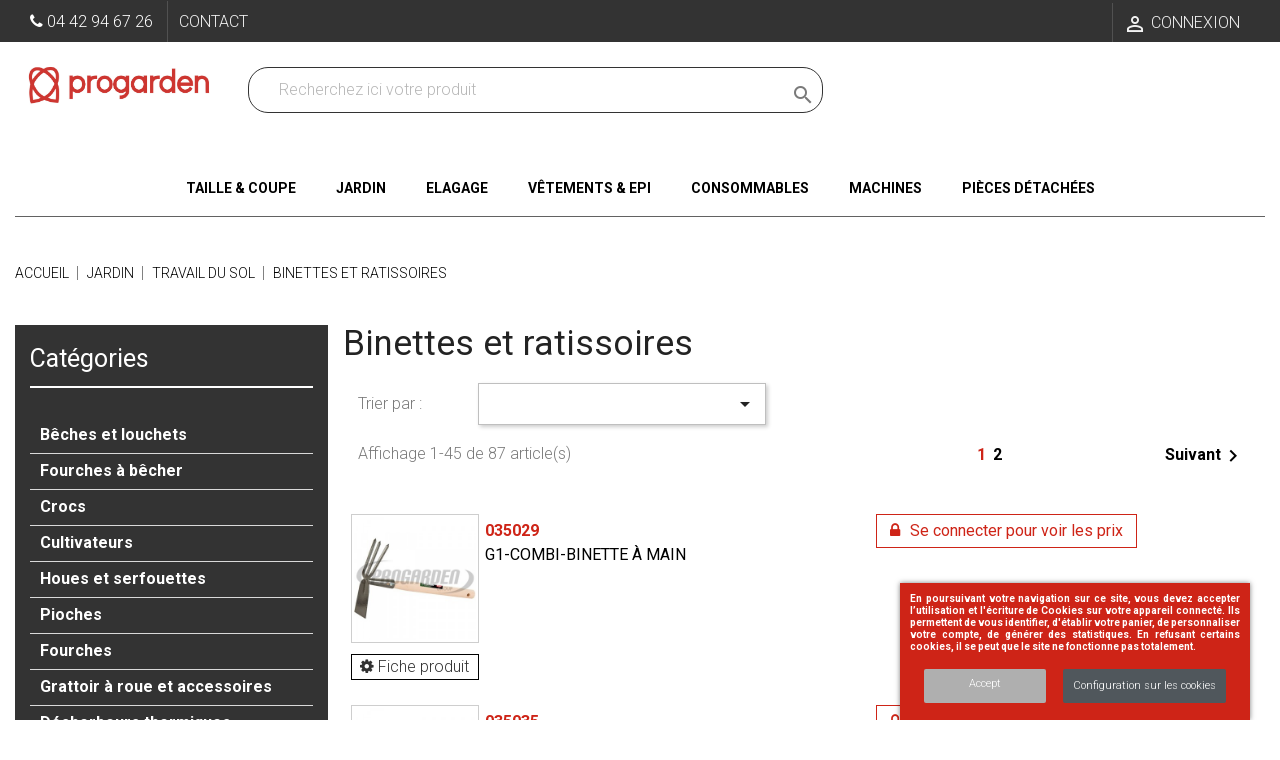

--- FILE ---
content_type: text/html; charset=utf-8
request_url: https://www.progarden.fr/310-binettes-et-ratissoires
body_size: 25440
content:
<!doctype html>
<html lang="fr">

  <head>
    
      
  <meta charset="utf-8">


  <meta http-equiv="x-ua-compatible" content="ie=edge">



  <title>PROGARDEN - Binettes et ratissoires - Travail du sol</title>
  <meta name="description" content="PROGARDEN - Binettes et ratissoires pour l&#039;entretien de vos espaces verts jardins forêts">
  <meta name="keywords" content="binettes et ratissoires, travail du sol">
        <link rel="canonical" href="https://www.progarden.fr/310-binettes-et-ratissoires">
    
                  <link rel="alternate" href="https://www.progarden.fr/310-binettes-et-ratissoires" hreflang="fr">
        



  <meta name="viewport" content="width=device-width, initial-scale=1,minimum-scale=1">



  <link rel="icon" type="image/vnd.microsoft.icon" href="/img/favicon.ico?1646725407">
  <link rel="shortcut icon" type="image/x-icon" href="/img/favicon.ico?1646725407">



    <link rel="stylesheet" href="https://www.progarden.fr/themes/theme1218/assets/cache/theme-0a6b5b586.css" type="text/css" media="all">




    <script type="text/javascript" src="https://www.google.com/recaptcha/api.js?hl=fr" ></script>


  <script type="text/javascript">
        var ASPath = "\/modules\/pm_advancedsearch4\/";
        var ASSearchUrl = "https:\/\/www.progarden.fr\/module\/pm_advancedsearch4\/advancedsearch4";
        var IdxrcookiesConfigFront = {"urlAjax":"https:\/\/www.progarden.fr\/module\/idxcookies\/ajax?ajax=1&token=74ad1b5bec991bc83051d7223cabb7d6","forceDialog":true,"userOptions":{"date":"2026-02-02 19:28:17","divColor":"#ce2417","textColor":"#ffffff","divPosition":"right","cookiesUrl":"https%3A%2F%2Fwww.progarden.fr%2Fcms%2F2-mentions-legales","cookiesUrlTitle":"Voir nos mentions l\u00e9gales","cookiesText":"<p>En poursuivant votre navigation sur ce site, vous devez accepter l\u2019utilisation et l'\u00e9criture de Cookies sur votre appareil connect\u00e9. Ils permettent de vous identifier, d'\u00e9tablir votre panier, de personnaliser votre compte, de g\u00e9n\u00e9rer des statistiques. En refusant certains cookies, il se peut que le site ne fonctionne pas totalement.<\/p>","cookiesInfoText":"<p>En poursuivant votre navigation sur ce site, vous devez accepter l\u2019utilisation et l'\u00e9criture de Cookies sur votre appareil connect\u00e9. Ils permettent de vous identifier, d'\u00e9tablir votre panier, de personnaliser votre compte, de g\u00e9n\u00e9rer des statistiques. En refusant certains cookies, il se peut que le site ne fonctionne pas totalement.<\/p>","cookieName":"idxcookiesWarningCheck","cookiePath":"\/","cookieDomain":"www.progarden.fr","okText":"Accept","koText":"Reject","reject_button":false,"fixed_button":"0","button_position":"right","reload":true},"audit":false,"audit_next_page":"","cookies_list":[{"id_cookie":"7","id_template":"0","domain":"http:\/\/www.progarden.fr","name":"_gat","id_cookie_type":"3","id_shop":"1","module":"ps_googleanalytics","date_add":"2021-04-26 17:03:47","date_upd":"2021-04-26 17:05:22","imperative":false},{"id_cookie":"4","id_template":"0","domain":"http:\/\/www.progarden.fr","name":"_gid","id_cookie_type":"3","id_shop":"1","module":"ps_googleanalytics","date_add":"2021-04-26 17:03:47","date_upd":"2021-04-26 17:05:13","imperative":false},{"id_cookie":"9","id_template":"0","domain":"http:\/\/www.progarden.fr","name":"__atuvc","id_cookie_type":"2","id_shop":"1","module":"","date_add":"2021-04-26 17:03:47","date_upd":"2021-04-26 17:06:10","imperative":false},{"id_cookie":"1","id_template":"0","domain":"http:\/\/www.progarden.fr","name":"__lglaw","id_cookie_type":"2","id_shop":"1","module":"lgcookieslaw","date_add":"2021-04-26 17:03:47","date_upd":"2021-04-26 17:07:54","imperative":false},{"id_cookie":"6","id_template":"0","domain":"http:\/\/www.progarden.fr","name":"PrestaShop-a9d1b1b9eb40b33a0bac11deefa988a1","id_cookie_type":"1","id_shop":"1","module":"","date_add":"2021-04-26 17:03:47","date_upd":"2021-04-26 17:04:35","imperative":true},{"id_cookie":"3","id_template":"0","domain":"http:\/\/www.progarden.fr","name":"sf_redirect","id_cookie_type":"1","id_shop":"1","module":"","date_add":"2021-04-26 17:03:47","date_upd":"2021-04-26 17:06:55","imperative":true},{"id_cookie":"8","id_template":"0","domain":"http:\/\/www.progarden.fr","name":"PrestaShop-aacd456340ddb768c39359b92e533f0f","id_cookie_type":"1","id_shop":"1","module":"","date_add":"2021-04-26 17:03:47","date_upd":"2021-04-26 17:04:37","imperative":true},{"id_cookie":"5","id_template":"0","domain":"http:\/\/www.progarden.fr","name":"PHPSESSID","id_cookie_type":"1","id_shop":"1","module":"","date_add":"2021-04-26 17:03:47","date_upd":"2021-04-26 17:04:33","imperative":true},{"id_cookie":"10","id_template":"0","domain":"http:\/\/www.progarden.fr","name":"__atuvs","id_cookie_type":"2","id_shop":"1","module":"","date_add":"2021-04-26 17:03:47","date_upd":"2021-04-26 17:06:35","imperative":false},{"id_cookie":"2","id_template":"0","domain":"http:\/\/www.progarden.fr","name":"_ga","id_cookie_type":"3","id_shop":"1","module":"ps_googleanalytics","date_add":"2021-04-26 17:03:47","date_upd":"2021-04-26 17:05:03","imperative":false}],"php_self":"category","id_product":null};
        var ajaxUrl = "\/modules\/idxcookies\/ajax.php";
        var as4_orderBySalesAsc = "Meilleures ventes en dernier";
        var as4_orderBySalesDesc = "Meilleures ventes en premier";
        var check_bellow = "Veuillez v\u00e9rifier ci-dessous:";
        var iqitmegamenu = {"sticky":true,"mobileType":"push","containerSelector":"#wrapper .container"};
        var p_version = "1.7";
        var prestashop = {"cart":{"products":[],"totals":{"total":{"type":"total","label":"Total","amount":0,"value":"0,00\u00a0\u20ac"},"total_including_tax":{"type":"total","label":"Total TTC","amount":0,"value":"0,00\u00a0\u20ac"},"total_excluding_tax":{"type":"total","label":"Total HT :","amount":0,"value":"0,00\u00a0\u20ac"}},"subtotals":{"products":{"type":"products","label":"Sous-total","amount":0,"value":"0,00\u00a0\u20ac"},"discounts":null,"shipping":{"type":"shipping","label":"Livraison","amount":0,"value":"gratuit"},"tax":null},"products_count":0,"summary_string":"0 articles","vouchers":{"allowed":1,"added":[]},"discounts":[],"minimalPurchase":0,"minimalPurchaseRequired":""},"currency":{"name":"euro","iso_code":"EUR","iso_code_num":"978","sign":"\u20ac"},"customer":{"lastname":null,"firstname":null,"email":null,"birthday":null,"newsletter":null,"newsletter_date_add":null,"optin":null,"website":null,"company":null,"siret":null,"ape":null,"is_logged":false,"gender":{"type":null,"name":null},"addresses":[]},"language":{"name":"Fran\u00e7ais (French)","iso_code":"fr","locale":"fr-FR","language_code":"fr","is_rtl":"0","date_format_lite":"d\/m\/Y","date_format_full":"d\/m\/Y H:i:s","id":1},"page":{"title":"","canonical":"https:\/\/www.progarden.fr\/310-binettes-et-ratissoires","meta":{"title":"PROGARDEN - Binettes et ratissoires - Travail du sol","description":"PROGARDEN - Binettes et ratissoires pour l'entretien de vos espaces verts jardins for\u00eats","keywords":"binettes et ratissoires, travail du sol","robots":"index"},"page_name":"category","body_classes":{"lang-fr":true,"lang-rtl":false,"country-FR":true,"currency-EUR":true,"layout-left-column":true,"page-category":true,"tax-display-enabled":true,"category-id-310":true,"category-Binettes et ratissoires":true,"category-id-parent-300":true,"category-depth-level-4":true},"admin_notifications":[]},"shop":{"name":"Progarden DPM","logo":"\/img\/progarden-dpm-logo-1646306319.jpg","stores_icon":"\/img\/logo_stores.png","favicon":"\/img\/favicon.ico"},"urls":{"base_url":"https:\/\/www.progarden.fr\/","current_url":"https:\/\/www.progarden.fr\/310-binettes-et-ratissoires","shop_domain_url":"https:\/\/www.progarden.fr","img_ps_url":"https:\/\/www.progarden.fr\/img\/","img_cat_url":"https:\/\/www.progarden.fr\/img\/c\/","img_lang_url":"https:\/\/www.progarden.fr\/img\/l\/","img_prod_url":"https:\/\/www.progarden.fr\/img\/p\/","img_manu_url":"https:\/\/www.progarden.fr\/img\/m\/","img_sup_url":"https:\/\/www.progarden.fr\/img\/su\/","img_ship_url":"https:\/\/www.progarden.fr\/img\/s\/","img_store_url":"https:\/\/www.progarden.fr\/img\/st\/","img_col_url":"https:\/\/www.progarden.fr\/img\/co\/","img_url":"https:\/\/www.progarden.fr\/themes\/theme1218\/assets\/img\/","css_url":"https:\/\/www.progarden.fr\/themes\/theme1218\/assets\/css\/","js_url":"https:\/\/www.progarden.fr\/themes\/theme1218\/assets\/js\/","pic_url":"https:\/\/www.progarden.fr\/upload\/","pages":{"address":"https:\/\/www.progarden.fr\/adresse","addresses":"https:\/\/www.progarden.fr\/adresses","authentication":"https:\/\/www.progarden.fr\/connexion","cart":"https:\/\/www.progarden.fr\/panier","category":"https:\/\/www.progarden.fr\/index.php?controller=category","cms":"https:\/\/www.progarden.fr\/index.php?controller=cms","contact":"https:\/\/www.progarden.fr\/contacter-la-societe","discount":"https:\/\/www.progarden.fr\/reduction","guest_tracking":"https:\/\/www.progarden.fr\/commande-progarden-group","history":"https:\/\/www.progarden.fr\/historique-commandes","identity":"https:\/\/www.progarden.fr\/informations-personnelles","index":"https:\/\/www.progarden.fr\/","my_account":"https:\/\/www.progarden.fr\/mon-compte","order_confirmation":"https:\/\/www.progarden.fr\/confirmation-commande","order_detail":"https:\/\/www.progarden.fr\/details-commande","order_follow":"https:\/\/www.progarden.fr\/suivi-commande","order":"https:\/\/www.progarden.fr\/commande","order_return":"https:\/\/www.progarden.fr\/retour-commande","order_slip":"https:\/\/www.progarden.fr\/avoirs","pagenotfound":"https:\/\/www.progarden.fr\/page-introuvable","password":"https:\/\/www.progarden.fr\/recuperation-mot-de-passe","pdf_invoice":"https:\/\/www.progarden.fr\/index.php?controller=pdf-invoice","pdf_order_return":"https:\/\/www.progarden.fr\/index.php?controller=pdf-order-return","pdf_order_slip":"https:\/\/www.progarden.fr\/index.php?controller=pdf-order-slip","prices_drop":"https:\/\/www.progarden.fr\/promotions","product":"https:\/\/www.progarden.fr\/index.php?controller=product","search":"https:\/\/www.progarden.fr\/recherche","sitemap":"https:\/\/www.progarden.fr\/plan-site","stores":"https:\/\/www.progarden.fr\/depot","supplier":"https:\/\/www.progarden.fr\/fournisseur-de-progarden","register":"https:\/\/www.progarden.fr\/connexion?create_account=1","order_login":"https:\/\/www.progarden.fr\/commande?login=1"},"alternative_langs":{"fr":"https:\/\/www.progarden.fr\/310-binettes-et-ratissoires"},"theme_assets":"\/themes\/theme1218\/assets\/","actions":{"logout":"https:\/\/www.progarden.fr\/?mylogout="},"no_picture_image":{"bySize":{"cart_default":{"url":"https:\/\/www.progarden.fr\/img\/p\/fr-default-cart_default.jpg","width":80,"height":80},"small_default":{"url":"https:\/\/www.progarden.fr\/img\/p\/fr-default-small_default.jpg","width":98,"height":98},"medium_default":{"url":"https:\/\/www.progarden.fr\/img\/p\/fr-default-medium_default.jpg","width":249,"height":102},"image_article":{"url":"https:\/\/www.progarden.fr\/img\/p\/fr-default-image_article.jpg","width":500,"height":256},"home_default":{"url":"https:\/\/www.progarden.fr\/img\/p\/fr-default-home_default.jpg","width":600,"height":600},"large_default":{"url":"https:\/\/www.progarden.fr\/img\/p\/fr-default-large_default.jpg","width":800,"height":800}},"small":{"url":"https:\/\/www.progarden.fr\/img\/p\/fr-default-cart_default.jpg","width":80,"height":80},"medium":{"url":"https:\/\/www.progarden.fr\/img\/p\/fr-default-image_article.jpg","width":500,"height":256},"large":{"url":"https:\/\/www.progarden.fr\/img\/p\/fr-default-large_default.jpg","width":800,"height":800},"legend":""}},"configuration":{"display_taxes_label":true,"is_catalog":true,"show_prices":false,"opt_in":{"partner":false},"quantity_discount":{"type":"price","label":"Votre prix d'achat"},"voucher_enabled":1,"return_enabled":0},"field_required":[],"breadcrumb":{"links":[{"title":"Accueil","url":"https:\/\/www.progarden.fr\/"},{"title":"Jardin","url":"https:\/\/www.progarden.fr\/280-jardin"},{"title":"Travail du sol","url":"https:\/\/www.progarden.fr\/300-travail-du-sol"},{"title":"Binettes et ratissoires","url":"https:\/\/www.progarden.fr\/310-binettes-et-ratissoires"}],"count":4},"link":{"protocol_link":"https:\/\/","protocol_content":"https:\/\/"},"time":1770056897,"static_token":"e0d9c4f5a6bcb376fbc159dbfc563aee","token":"74ad1b5bec991bc83051d7223cabb7d6"};
        var psr_icon_color = "#BEBEBE";
        var re_size = "normal";
        var re_theme = "dark";
        var re_version = "1";
        var site_key = "6Lf1pUcUAAAAABUV-MUCeDLlzDsQnlesx2HynDVw";
        var there_is1 = "Il y a 1 erreur";
        var validate_first = "Je ne suis pas un robot, puis cliquez \u00e0 nouveau sur vous abonner";
        var whitelist_m = "";
        var whitelisted = false;
        var wrong_captcha = "Captcha faux.";
      </script>



  <style>
/* Categories Display On News List */
.subNewsCategories .col-lg-4 {
	height:200px;
	border:1px solid #dddddd
}
</style>
<link rel="stylesheet" href="/modules/wknews/views/css/wknews_dynamic.css" type="text/css" media="all">
<script type="text/javascript">
    
        var hi_adb_front_controller_url = 'https://www.progarden.fr/ajout-au-panier';
    
</script><script>
	var an_productattributes = {
		controller: "https://www.progarden.fr/module/an_productattributes/ajax",
		config: JSON.parse('{\"type_view\":\"standart\",\"color_type_view\":\"color\",\"display_add_to_cart\":\"1\",\"display_quantity\":\"1\",\"display_labels\":\"1\",\"product_miniature\":\".js-product-miniature\",\"thumbnail_container\":\".thumbnail-container\",\"price\":\".price\",\"regular_price\":\".regular-price\",\"product_price_and_shipping\":\".product-price-and-shipping\",\"separator\":\" \\/ \",\"background_sold_out\":\"#ffc427\",\"color_sold_out\":\"#ffffff\",\"background_sale\":\"#e53d60\",\"color_sale\":\"#ffffff\",\"display_prices\":\"1\",\"text_out_of_stock\":\"\"}'),
		loader: '<div class="anpa-loader js-anpa-loader"><div class="anpa-loader-bg" data-js-loader-bg=""></div><div class="anpa-loader-spinner" data-js-loader-spinner=""><svg xmlns="http://www.w3.org/2000/svg" xmlns:xlink="http://www.w3.org/1999/xlink" style="margin: auto; background-image: none; display: block; shape-rendering: auto; animation-play-state: running; animation-delay: 0s; background-position: initial initial; background-repeat: initial initial;" width="254px" height="254px" viewBox="0 0 100 100" preserveAspectRatio="xMidYMid"><path fill="none" stroke="#1d0e0b" stroke-width="3" stroke-dasharray="42.76482137044271 42.76482137044271" d="M24.3 30C11.4 30 5 43.3 5 50s6.4 20 19.3 20c19.3 0 32.1-40 51.4-40 C88.6 30 95 43.3 95 50s-6.4 20-19.3 20C56.4 70 43.6 30 24.3 30z" stroke-linecap="round" style="transform: scale(0.22); transform-origin: 50px 50px; animation-play-state: running; animation-delay: 0s;"> <animate attributeName="stroke-dashoffset" repeatCount="indefinite" dur="1s" keyTimes="0;1" values="0;256.58892822265625" style="animation-play-state: running; animation-delay: 0s;"></animate></path></svg></div></div>',
	}
</script><script type="text/javascript">
	    var dc_zoomWindowWidth = 400;
    var dc_zoomWindowHeight = 400;
		function zoomspe(id)
		{ 
			$("#img_id_combi_" + id).elevateZoom({ 
				zoomWindowPosition: 2,
				"z-index": 999,
				easing : true,
				zoomWindowWidth:400,
				zoomWindowHeight:400
				});
		} 
	
	function produit_to_cart_ajax_off(id_product, ipa, callerElement)
	{ 
		document.location = "https://www.progarden.fr/panier?add=1&id_product=" + id_product + "&id_product_attribute=" + ipa + "&qty=" + document.getElementById('qty_' + ipa).value;
	}
    

    function d_c_selector(id_product)
    {
        var list_ids = document.getElementById("list_ids_" + id_product).value;
        var longueur = list_ids.length;
        list_ids = list_ids.substring(0, longueur - 1);
        var ids = list_ids.split('|');
        for (var j = 0; j < document.getElementsByClassName("combi_" + id_product).length; j++)
            if(document.getElementsByClassName("combi_" + id_product)[j])
                document.getElementsByClassName("combi_" + id_product)[j].style.display = "table-row";
        for(var i=0; i<ids.length; i++) {
            if( document.getElementById(ids[i]).checked) {
            } else {
                for(var j = 0; j < document.getElementsByClassName(ids[i]).length; j++)
                    if(document.getElementsByClassName(ids[i])[j])
                        document.getElementsByClassName(ids[i])[j].style.display = "none";
            }
        }
    }
    function d_c_selector_small(id_product)
    {
        var list_ids = document.getElementById("list_ids_small_" + id_product).value;
        var longueur = list_ids.length;
        list_ids = list_ids.substring(0, longueur - 1);
        var ids = list_ids.split('|');
        for (var j = 0; j < document.getElementsByClassName("combi_small_" + id_product).length; j++)
            if(document.getElementsByClassName("combi_small_" + id_product)[j])
                document.getElementsByClassName("combi_small_" + id_product)[j].style.display = "table-row";
        for(var i=0; i<ids.length; i++) {
            if(document.getElementById(ids[i]).checked)  {
            } else {
                for(var j = 0; j < document.getElementsByClassName(ids[i]).length; j++)
                    if(document.getElementsByClassName(ids[i])[j])
                        document.getElementsByClassName(ids[i])[j].style.display = "none";
            }
        }
    }
</script>



    
  </head>

  <body id="category" class="lang-fr country-fr currency-eur layout-left-column page-category tax-display-enabled category-id-310 category-binettes-et-ratissoires category-id-parent-300 category-depth-level-4">

    
      <!-- MODULE idxcookies -->

<div id="contentidxrcookies" style="display:none;">
    <div id="idxrcookies">
        <div id="divPosition">
            <div class="contenido">
                <div id="textDiv"></div>
                <div id="buttons" >
                    <a href="#" id="idxrcookiesOK" rel="nofollow"></a>
                    <a href="#" id="idxrcookiesKO" rel="nofollow"></a>
                    <a id="cookiesConf" href="#" rel="nofollow">Configuration sur les cookies</a>
                </div>
            </div>            
        </div>
    </div>
</div>

<!-- cookie modal -->
<div id="cookieConfigurator" style="display:none;">
    <div id='cookieModal'>
        <div id='cookieModalHeader'>
            <img alt="Réglage cookies" src="/modules/idxcookies/views/img/conf.png"/>Préférences sur les cookies
        </div>  
        <div id='cookieModalBody'>
            <div id="cookieModalList">    
    <ul>
        <li class="dlxctab-row active" data-id="info">Information</li>        
                <li class="dlxctab-row" data-id="1">Cookies nécessaires</li>
                <li class="dlxctab-row" data-id="2">Cookies fonctionnels</li>
                <li class="dlxctab-row" data-id="3">Cookies de performance</li>
                <li class="dlxctab-row" data-id="4">Cookies guidés</li>
                <li class="dlxctab-row" data-id="delete">How to delete cookies</li>
    </ul>
</div>
<div id="cookieModalContent">
    <div data-tab="info" class="dlxctab-content">
        <div>
            <p>En poursuivant votre navigation sur ce site, vous devez accepter l’utilisation et l&#039;écriture de Cookies sur votre appareil connecté. Ils permettent de vous identifier, d&#039;établir votre panier, de personnaliser votre compte, de générer des statistiques. En refusant certains cookies, il se peut que le site ne fonctionne pas totalement.</p>
        </div>
    </div>
        <div data-tab="1" class="dlxctab-content" style="display:none">
        <div class="cookie-content-title">Cookies nécessaires</div>
        <p class="always-active"><i class="always-check"></i> Toujours actif</p>        <div>
            Ces cookies sont strictement nécessaires au fonctionnement du site, vous pouvez les désactiver en modifiant les paramètres de votre navigateur mais vous ne pourrez pas utiliser le site normalement.
        </div>
        <p class="cookie-content-subtitle">Cookies utilisés</p>
        <ul class="info-cookie-list">
                        <li><label for="switch8"><span>http://www.progarden.fr</span> - PrestaShop-aacd456340ddb768c39359b92e533f0f</label>
                <input
                       name="switch8"
                       data-modulo=""
                       data-template="0"
                       data-idcookie="8"
                       class="switch"
                       checked disabled                       ></li>
                        <li><label for="switch3"><span>http://www.progarden.fr</span> - sf_redirect</label>
                <input
                       name="switch3"
                       data-modulo=""
                       data-template="0"
                       data-idcookie="3"
                       class="switch"
                       checked disabled                       ></li>
                        <li><label for="switch6"><span>http://www.progarden.fr</span> - PrestaShop-a9d1b1b9eb40b33a0bac11deefa988a1</label>
                <input
                       name="switch6"
                       data-modulo=""
                       data-template="0"
                       data-idcookie="6"
                       class="switch"
                       checked disabled                       ></li>
                        <li><label for="switch5"><span>http://www.progarden.fr</span> - PHPSESSID</label>
                <input
                       name="switch5"
                       data-modulo=""
                       data-template="0"
                       data-idcookie="5"
                       class="switch"
                       checked disabled                       ></li>
                    </ul>
    </div>
        <div data-tab="2" class="dlxctab-content" style="display:none">
        <div class="cookie-content-title">Cookies fonctionnels</div>
                <div>
            Ces cookies fournissent les informations nécessaires aux applications du site lui-même ou intégrées par des tiers, si vous les désactivez, vous pouvez rencontrer des problèmes dans le fonctionnement de la page.
        </div>
        <p class="cookie-content-subtitle">Cookies utilisés</p>
        <ul class="info-cookie-list">
                        <li><label for="switch1"><span>http://www.progarden.fr</span> - __lglaw</label>
                <input
                       name="switch1"
                       data-modulo="lgcookieslaw"
                       data-template="0"
                       data-idcookie="1"
                       class="switch"
                       checked                        ></li>
                        <li><label for="switch10"><span>http://www.progarden.fr</span> - __atuvs</label>
                <input
                       name="switch10"
                       data-modulo=""
                       data-template="0"
                       data-idcookie="10"
                       class="switch"
                       checked                        ></li>
                        <li><label for="switch9"><span>http://www.progarden.fr</span> - __atuvc</label>
                <input
                       name="switch9"
                       data-modulo=""
                       data-template="0"
                       data-idcookie="9"
                       class="switch"
                       checked                        ></li>
                    </ul>
    </div>
        <div data-tab="3" class="dlxctab-content" style="display:none">
        <div class="cookie-content-title">Cookies de performance</div>
                <div>
            Ces cookies sont utilisés pour analyser le trafic et le comportement des clients sur le site, nous aider à comprendre et comprendre comment vous interagissez avec le site afin d&#039;améliorer les performances.
        </div>
        <p class="cookie-content-subtitle">Cookies utilisés</p>
        <ul class="info-cookie-list">
                        <li><label for="switch2"><span>http://www.progarden.fr</span> - _ga</label>
                <input
                       name="switch2"
                       data-modulo="ps_googleanalytics"
                       data-template="0"
                       data-idcookie="2"
                       class="switch"
                       checked                        ></li>
                        <li><label for="switch7"><span>http://www.progarden.fr</span> - _gat</label>
                <input
                       name="switch7"
                       data-modulo="ps_googleanalytics"
                       data-template="0"
                       data-idcookie="7"
                       class="switch"
                       checked                        ></li>
                        <li><label for="switch4"><span>http://www.progarden.fr</span> - _gid</label>
                <input
                       name="switch4"
                       data-modulo="ps_googleanalytics"
                       data-template="0"
                       data-idcookie="4"
                       class="switch"
                       checked                        ></li>
                    </ul>
    </div>
        <div data-tab="4" class="dlxctab-content" style="display:none">
        <div class="cookie-content-title">Cookies guidés</div>
                <div>
            Ces cookies peuvent provenir du site lui-même ou de tiers, ils nous aident à créer un profil de vos intérêts et à vous proposer de la publicité en fonction de vos préférences et intérêts.
        </div>
        <p class="cookie-content-subtitle">Cookies utilisés</p>
        <ul class="info-cookie-list">
                    </ul>
    </div>
        <div data-tab="delete" class="dlxctab-content" style="display:none">
        <div>
            <p>Nous vous informons que vous avez la possibilité de configurer votre navigateur de sorte à ce qu&#039;il vous informe de la réception de cookies afin de les empêcher ou non.</p>
<p>Nous vous proposons différents liens des divers navigateurs pour paramétrer ces cookies :</p>
<p><strong><em>Firefox :</em></strong> <a target="_blank" href="https://support.mozilla.org/fr/kb/desactiver-cookies-tiers" rel="noreferrer noopener">https://support.mozilla.org/fr/kb/desactiver-cookies-tiers</a></p>
<p><strong><em>Chrome </em></strong> <a target="_blank" href="https://support.google.com/chrome/answer/95647?hl=fr" rel="noreferrer noopener">https://support.google.com/chrome/answer/95647?hl=fr</a></p>
<p><strong><em>Explorer : <a href="https://support.microsoft.com/fr-fr/topic/supprimer-et-gérer-les-cookies-168dab11-0753-043d-7c16-ede5947fc64d">https://support.microsoft.com/fr-fr/topic/supprimer-et-gérer-les-cookies-168dab11-0753-043d-7c16-ede5947fc64d</a></em></strong></p>
<p><strong><em>Safari : <a href="https://support.apple.com/fr-fr/guide/safari/sfri11471/mac">https://support.apple.com/fr-fr/guide/safari/sfri11471/mac</a></em></strong></p>
<p><strong><em>Opera : <a href="https://help.opera.com/en/latest/web-preferences/#cookies">https://help.opera.com/en/latest/web-preferences/#cookies</a></em></strong></p>
        </div>
    </div>
</div>

        </div>
        <div id='cookieModalFooter'>
            <a class="cookie-info-page" rel="nofollow" href="https://www.progarden.fr/cms/2-mentions-legales">Voir nos mentions légales</a>
            <a class="btn-config" rel="nofollow" id="js-save-cookieconf">Save</a>
        </div>
    </div>
</div>
<!-- end cookie modal -->



    

    <main>
      
              

      <header id="header">
        
          
  <div class="header-banner">
    
  </div>


  <nav class="header-nav">
    <div class="container">
      <div class="row">
        <div class="">
          <div class="col-xs-3 col-sm-5">
            <div id="desktop_contact_link">
  <div id="contact-link">
    <span class="hidden-sm-down">            <i class="fa fa-phone"></i> <span>04 42 94 67 26</span> 
          </span>
    <a href="https://www.progarden.fr/contacter-la-societe">Contact</a>
  </div>
</div>

          </div>
          <div class="col-xs-9 col-sm-7 right-nav">
              <div id="_desktop_user_info">
  <div class="user-info">
          <a
        href="https://www.progarden.fr/mon-compte"
        title="Identifiez-vous"
        rel="nofollow"
      >
        <i class="material-icons">&#xE7FF;</i>
        <span class="">Connexion</span>
      </a>
      </div>
</div>

          </div>
        </div>
              </div>
    </div>
  </nav>



  <div class="header-top">
    <div class="container">
       <div class="row">
        <div class="col-md-2 " id="_desktop_logo">
            <a href="https://www.progarden.fr/">
              <img class="logo img-responsive" src="/img/progarden-dpm-logo-1646306319.jpg" alt="Progarden DPM">
            </a>
        </div>
        <!-- Block search module TOP -->
<div id="search_widget" class="search-widget" data-search-controller-url="//www.progarden.fr/recherche">
	<form method="get" action="//www.progarden.fr/recherche">
		<input type="hidden" name="controller" value="search">
		<input type="text" name="s" value="" placeholder="Recherchez ici votre produit" aria-label="Recherchez dans nos produits">
		<button type="submit">
			<i class="material-icons search">&#xE8B6;</i>
      <span class="hidden-xl-down">Recherchez dans nos produits</span>
		</button>
	</form>
</div>
<!-- /Block search module TOP -->

        <div class="clearfix"></div>
      </div>
      <div id="mobile_top_menu_wrapper" class="row hidden-md-up" style="display:none;">
        <div class="js-top-menu mobile" id="_mobile_top_menu"></div>
        <div class="js-top-menu-bottom">
          <div id="_mobile_currency_selector"></div>
          <div id="_mobile_language_selector"></div>
          <div id="_mobile_contact_link"></div>
        </div>
      </div>
    </div>
  </div>
  	<div class="container container-iqit-menu">
	<div  class="iqitmegamenu-wrapper cbp-hor-width-1 iqitmegamenu-all clearfix">
		<div id="iqitmegamenu-horizontal" class="iqitmegamenu  cbp-nosticky  cbp-sticky-transparent" role="navigation">
			<div class="container">

								
				<nav id="cbp-hrmenu" class="cbp-hrmenu cbp-horizontal cbp-hrsub-narrow   cbp-fade-slide-bottom    cbp-submenu-notarrowed  cbp-submenu-notarrowed  cbp-menu-centered ">
					<ul>
												<li id="cbp-hrmenu-tab-3" class="cbp-hrmenu-tab cbp-hrmenu-tab-3  cbp-has-submeu">
	<a href="https://www.progarden.fr/868-taille-et-coupe" >

								<span class="cbp-tab-title">
								Taille &amp; Coupe <i class="fa fa-angle-down cbp-submenu-aindicator"></i></span>
														</a>
														<div class="cbp-hrsub col-xs-2">
								<div class="cbp-triangle-container"><div class="cbp-triangle-top"></div><div class="cbp-triangle-top-back"></div></div>
								<div class="cbp-hrsub-inner">
																		
																																	




<div class="row menu_row menu-element  first_rows menu-element-id-1">
                

                                                




    <div class="col-xs-12 cbp-menu-column cbp-menu-element menu-element-id-12 cbp-empty-column">
        <div class="cbp-menu-column-inner">
                        
                                                            <a href="https://www.progarden.fr/870-secateurs"
                           class="cbp-column-title">Sécateurs </a>
                                    
                
            

            
            </div>    </div>
                                    




    <div class="col-xs-12 cbp-menu-column cbp-menu-element menu-element-id-13 cbp-empty-column">
        <div class="cbp-menu-column-inner">
                        
                                                            <a href="https://www.progarden.fr/942-scies-a-elaguer"
                           class="cbp-column-title">Scies à élaguer </a>
                                    
                
            

            
            </div>    </div>
                                    




    <div class="col-xs-12 cbp-menu-column cbp-menu-element menu-element-id-11 cbp-empty-column">
        <div class="cbp-menu-column-inner">
                        
                                                            <a href="https://www.progarden.fr/871-secateurs-longue-portee"
                           class="cbp-column-title">Sécateurs longue portée </a>
                                    
                
            

            
            </div>    </div>
                                    




    <div class="col-xs-12 cbp-menu-column cbp-menu-element menu-element-id-10 cbp-empty-column">
        <div class="cbp-menu-column-inner">
                        
                                                            <a href="https://www.progarden.fr/872-ebrancheurs"
                           class="cbp-column-title">Ebrancheurs </a>
                                    
                
            

            
            </div>    </div>
                                    




    <div class="col-xs-12 cbp-menu-column cbp-menu-element menu-element-id-9 cbp-empty-column">
        <div class="cbp-menu-column-inner">
                        
                                                            <a href="https://www.progarden.fr/873-cisailles"
                           class="cbp-column-title">Cisailles </a>
                                    
                
            

            
            </div>    </div>
                                    




    <div class="col-xs-12 cbp-menu-column cbp-menu-element menu-element-id-8 cbp-empty-column">
        <div class="cbp-menu-column-inner">
                        
                                                            <a href="https://www.progarden.fr/874-scie-sur-perche-et-echenilloirs"
                           class="cbp-column-title">Scies sur perche &amp;...                                 <span class="label cbp-legend cbp-legend-inner">Scie sur perche et échenilloirs
                                <span class="cbp-legend-arrow"></span>
                                </span></a>
                                    
                
            

            
            </div>    </div>
                            
                </div>
																							




<div class="row menu_row menu-element  first_rows menu-element-id-14">
                

                                                




    <div class="col-xs-12 cbp-menu-column cbp-menu-element menu-element-id-15 cbp-empty-column">
        <div class="cbp-menu-column-inner">
                        
                                                            <a href="https://www.progarden.fr/875-epinettes-et-secateurs-a-fruit"
                           class="cbp-column-title">Epinettes &amp; sécateurs... </a>
                                    
                
            

            
            </div>    </div>
                            
                </div>
																							




<div class="row menu_row menu-element  first_rows menu-element-id-16">
                

                                                




    <div class="col-xs-12 cbp-menu-column cbp-menu-element menu-element-id-17 cbp-empty-column">
        <div class="cbp-menu-column-inner">
                        
                                                            <a href="https://www.progarden.fr/876-ciseaux"
                           class="cbp-column-title">Ciseaux </a>
                                    
                
            

            
            </div>    </div>
                            
                </div>
																							




<div class="row menu_row menu-element  first_rows menu-element-id-18">
                

                                                




    <div class="col-xs-12 cbp-menu-column cbp-menu-element menu-element-id-19 cbp-empty-column">
        <div class="cbp-menu-column-inner">
                        
                                                            <a href="https://www.progarden.fr/877-couteaux-et-greffoirs"
                           class="cbp-column-title">Couteaux &amp; greffoirs </a>
                                    
                
            

            
            </div>    </div>
                            
                </div>
																							




<div class="row menu_row menu-element  first_rows menu-element-id-20">
                

                                                




    <div class="col-xs-12 cbp-menu-column cbp-menu-element menu-element-id-21 cbp-empty-column">
        <div class="cbp-menu-column-inner">
                        
                                                            <a href="https://www.progarden.fr/878-outils-de-culture"
                           class="cbp-column-title">Outils de culture </a>
                                    
                
            

            
            </div>    </div>
                            
                </div>
																							




<div class="row menu_row menu-element  first_rows menu-element-id-22">
                

                                                




    <div class="col-xs-12 cbp-menu-column cbp-menu-element menu-element-id-25 cbp-empty-column">
        <div class="cbp-menu-column-inner">
                        
                                                            <a href="https://www.progarden.fr/943-outils-forestiers"
                           class="cbp-column-title">Outils forestiers </a>
                                    
                
            

            
            </div>    </div>
                            
                </div>
																							




<div class="row menu_row menu-element  first_rows menu-element-id-32">
                

                                                




    <div class="col-xs-12 cbp-menu-column cbp-menu-element menu-element-id-33 cbp-empty-column">
        <div class="cbp-menu-column-inner">
                        
                                                            <a href="https://www.progarden.fr/879-accessoires-de-taille"
                           class="cbp-column-title">Accessoires de taille </a>
                                    
                
            

            
            </div>    </div>
                            
                </div>
																							




<div class="row menu_row menu-element  first_rows menu-element-id-34">
                

                                                




    <div class="col-xs-12 cbp-menu-column cbp-menu-element menu-element-id-35 cbp-empty-column">
        <div class="cbp-menu-column-inner">
                        
                                                            <a href="https://www.progarden.fr/994-pieces-detachees"
                           class="cbp-column-title">Pièces détachées  </a>
                                    
                
            

            
            </div>    </div>
                            
                </div>
																					
																										</div>
							</div>
													</li>
												<li id="cbp-hrmenu-tab-5" class="cbp-hrmenu-tab cbp-hrmenu-tab-5  cbp-has-submeu">
	<a href="https://www.progarden.fr/280-jardin" >

								<span class="cbp-tab-title">
								Jardin <i class="fa fa-angle-down cbp-submenu-aindicator"></i></span>
														</a>
														<div class="cbp-hrsub col-xs-2">
								<div class="cbp-triangle-container"><div class="cbp-triangle-top"></div><div class="cbp-triangle-top-back"></div></div>
								<div class="cbp-hrsub-inner">
																		
																																	




<div class="row menu_row menu-element  first_rows menu-element-id-1">
                

                                                




    <div class="col-xs-12 cbp-menu-column cbp-menu-element menu-element-id-2 cbp-empty-column">
        <div class="cbp-menu-column-inner">
                        
                                                            <a href="https://www.progarden.fr/886-outils-de-jardinage"
                           class="cbp-column-title">Outils de jardinage </a>
                                    
                
            

            
            </div>    </div>
                                    




    <div class="col-xs-12 cbp-menu-column cbp-menu-element menu-element-id-3 cbp-empty-column">
        <div class="cbp-menu-column-inner">
                        
                                                            <a href="https://www.progarden.fr/887-desherbage-alternatif"
                           class="cbp-column-title">Désherbage alternatif </a>
                                    
                
            

            
            </div>    </div>
                            
                </div>
																							




<div class="row menu_row menu-element  first_rows menu-element-id-5">
                

                                                




    <div class="col-xs-12 cbp-menu-column cbp-menu-element menu-element-id-4 cbp-empty-column">
        <div class="cbp-menu-column-inner">
                        
                                                            <a href="https://www.progarden.fr/892-balais-brosses-accessoires"
                           class="cbp-column-title">Balais, brosses,...                                 <span class="label cbp-legend cbp-legend-inner">Balais, brosses, accessoires
                                <span class="cbp-legend-arrow"></span>
                                </span></a>
                                    
                
            

            
            </div>    </div>
                                    




    <div class="col-xs-12 cbp-menu-column cbp-menu-element menu-element-id-6 cbp-empty-column">
        <div class="cbp-menu-column-inner">
                        
                                                            <a href="https://www.progarden.fr/889-materiel-d-arrosage"
                           class="cbp-column-title">Matériel d&#039;arrosage </a>
                                    
                
            

            
            </div>    </div>
                            
                </div>
																							




<div class="row menu_row menu-element  first_rows menu-element-id-7">
                

                                                




    <div class="col-xs-12 cbp-menu-column cbp-menu-element menu-element-id-8 cbp-empty-column">
        <div class="cbp-menu-column-inner">
                        
                                                            <a href="https://www.progarden.fr/890-atelier"
                           class="cbp-column-title">Atelier </a>
                                    
                
            

            
            </div>    </div>
                            
                </div>
																							




<div class="row menu_row menu-element  first_rows menu-element-id-9">
                

                                                




    <div class="col-xs-12 cbp-menu-column cbp-menu-element menu-element-id-10 cbp-empty-column">
        <div class="cbp-menu-column-inner">
                        
                                                            <a href="https://www.progarden.fr/891-outils-pour-la-construction"
                           class="cbp-column-title">Outils pour la...                                 <span class="label cbp-legend cbp-legend-inner">Outils pour la construction
                                <span class="cbp-legend-arrow"></span>
                                </span></a>
                                    
                
            

            
            </div>    </div>
                            
                </div>
																							




<div class="row menu_row menu-element  first_rows menu-element-id-11">
                

                                                




    <div class="col-xs-12 cbp-menu-column cbp-menu-element menu-element-id-12 cbp-empty-column">
        <div class="cbp-menu-column-inner">
                        
                                                            <a href="https://www.progarden.fr/888-outils-legers-et-enfant"
                           class="cbp-column-title">Outils légers et enfants </a>
                                    
                
            

                                                




<div class="row menu_row menu-element  menu-element-id-13">
                

                                                




    <div class="col-xs-12 cbp-menu-column cbp-menu-element menu-element-id-15 cbp-empty-column">
        <div class="cbp-menu-column-inner">
                        
                                                            <a href="https://www.progarden.fr/806-outils-de-jardin-pcs"
                           class="cbp-column-title">Outils de jardin pcs </a>
                                    
                
            

            
            </div>    </div>
                            
                </div>
                                    




<div class="row menu_row menu-element  menu-element-id-14">
                

                                                




    <div class="col-xs-12 cbp-menu-column cbp-menu-element menu-element-id-16 cbp-empty-column">
        <div class="cbp-menu-column-inner">
                        
                                                            <a href="https://www.progarden.fr/260-pinces-a-dechets-et-sacs"
                           class="cbp-column-title">Pinces à déchets et sacs </a>
                                    
                
            

            
            </div>    </div>
                                    




    <div class="col-xs-12 cbp-menu-column cbp-menu-element menu-element-id-17 cbp-empty-column">
        <div class="cbp-menu-column-inner">
                        
                                                            <a href="https://www.progarden.fr/220-produits-et-nettoyants"
                           class="cbp-column-title">Produits et nettoyants </a>
                                    
                
            

            
            </div>    </div>
                            
                </div>
                            
            </div>    </div>
                            
                </div>
																					
																										</div>
							</div>
													</li>
												<li id="cbp-hrmenu-tab-9" class="cbp-hrmenu-tab cbp-hrmenu-tab-9  cbp-has-submeu">
	<a href="https://www.progarden.fr/570-elagage" >

								<span class="cbp-tab-title">
								Elagage <i class="fa fa-angle-down cbp-submenu-aindicator"></i></span>
														</a>
														<div class="cbp-hrsub col-xs-2">
								<div class="cbp-triangle-container"><div class="cbp-triangle-top"></div><div class="cbp-triangle-top-back"></div></div>
								<div class="cbp-hrsub-inner">
																		
																																	




<div class="row menu_row menu-element  first_rows menu-element-id-1">
                

                                                




    <div class="col-xs-12 cbp-menu-column cbp-menu-element menu-element-id-12 cbp-empty-column">
        <div class="cbp-menu-column-inner">
                        
                                                            <a href="https://www.progarden.fr/571-grimper"
                           class="cbp-column-title">Grimper </a>
                                    
                
            

            
            </div>    </div>
                                    




    <div class="col-xs-12 cbp-menu-column cbp-menu-element menu-element-id-11 cbp-empty-column">
        <div class="cbp-menu-column-inner">
                        
                                                            <a href="https://www.progarden.fr/590-demonter"
                           class="cbp-column-title">Démonter </a>
                                    
                
            

            
            </div>    </div>
                                    




    <div class="col-xs-12 cbp-menu-column cbp-menu-element menu-element-id-8 cbp-empty-column">
        <div class="cbp-menu-column-inner">
                        
                                                            <a href="https://www.progarden.fr/828-haubaner"
                           class="cbp-column-title">Haubaner </a>
                                    
                
            

            
            </div>    </div>
                            
                </div>
																							




<div class="row menu_row menu-element  first_rows menu-element-id-13">
                

                                                




    <div class="col-xs-12 cbp-menu-column cbp-menu-element menu-element-id-14 cbp-empty-column">
        <div class="cbp-menu-column-inner">
                        
                                                            <a href="https://www.progarden.fr/829-se-proteger"
                           class="cbp-column-title">Se protéger </a>
                                    
                
            

            
            </div>    </div>
                            
                </div>
																							




<div class="row menu_row menu-element  first_rows menu-element-id-15">
                

                                                




    <div class="col-xs-12 cbp-menu-column cbp-menu-element menu-element-id-16 cbp-empty-column">
        <div class="cbp-menu-column-inner">
                        
                                                            <a href="https://www.progarden.fr/830-s-equiper"
                           class="cbp-column-title">S&#039;équiper </a>
                                    
                
            

            
            </div>    </div>
                            
                </div>
																							




<div class="row menu_row menu-element  first_rows menu-element-id-19">
                

                                                




    <div class="col-xs-12 cbp-menu-column cbp-menu-element menu-element-id-20 cbp-empty-column">
        <div class="cbp-menu-column-inner">
                        
                                                            <a href="https://www.progarden.fr/855-anti-chute-et-cordiste"
                           class="cbp-column-title">Anti-chute &amp; cordiste </a>
                                    
                
            

            
            </div>    </div>
                            
                </div>
																							




<div class="row menu_row menu-element  first_rows menu-element-id-17">
                

                                                




    <div class="col-xs-12 cbp-menu-column cbp-menu-element menu-element-id-18 cbp-empty-column">
        <div class="cbp-menu-column-inner">
                        
                                                            <a href="https://www.progarden.fr/831-loisirs"
                           class="cbp-column-title">Loisirs </a>
                                    
                
            

            
            </div>    </div>
                            
                </div>
																					
																										</div>
							</div>
													</li>
												<li id="cbp-hrmenu-tab-8" class="cbp-hrmenu-tab cbp-hrmenu-tab-8  cbp-has-submeu">
	<a href="https://www.progarden.fr/520-vetements-et-e-p-i" >

								<span class="cbp-tab-title">
								Vêtements &amp; EPI <i class="fa fa-angle-down cbp-submenu-aindicator"></i></span>
														</a>
														<div class="cbp-hrsub col-xs-2">
								<div class="cbp-triangle-container"><div class="cbp-triangle-top"></div><div class="cbp-triangle-top-back"></div></div>
								<div class="cbp-hrsub-inner">
																		
																																	




<div class="row menu_row menu-element  first_rows menu-element-id-1">
                

                                                




    <div class="col-xs-12 cbp-menu-column cbp-menu-element menu-element-id-25 cbp-empty-column">
        <div class="cbp-menu-column-inner">
                        
                                                            <a href="https://www.progarden.fr/983-casques"
                           class="cbp-column-title">Casques </a>
                                    
                
            

            
            </div>    </div>
                                    




    <div class="col-xs-12 cbp-menu-column cbp-menu-element menu-element-id-45 cbp-empty-column">
        <div class="cbp-menu-column-inner">
                        
                                                            <a href="https://www.progarden.fr/954-visieres"
                           class="cbp-column-title">Visières </a>
                                    
                
            

            
            </div>    </div>
                                    




    <div class="col-xs-12 cbp-menu-column cbp-menu-element menu-element-id-46 cbp-empty-column">
        <div class="cbp-menu-column-inner">
                        
                                                            <a href="https://www.progarden.fr/955-lunettes"
                           class="cbp-column-title">Lunettes </a>
                                    
                
            

            
            </div>    </div>
                                    




    <div class="col-xs-12 cbp-menu-column cbp-menu-element menu-element-id-47 cbp-empty-column">
        <div class="cbp-menu-column-inner">
                        
                                                            <a href="https://www.progarden.fr/956-protection-anti-bruit"
                           class="cbp-column-title">Protections anti-bruit </a>
                                    
                
            

            
            </div>    </div>
                                    




    <div class="col-xs-12 cbp-menu-column cbp-menu-element menu-element-id-48 cbp-empty-column">
        <div class="cbp-menu-column-inner">
                        
                                                            <a href="https://www.progarden.fr/984-masques"
                           class="cbp-column-title">Masques </a>
                                    
                
            

            
            </div>    </div>
                            
                </div>
																							




<div class="row menu_row menu-element  first_rows menu-element-id-49">
                

                                                




    <div class="col-xs-12 cbp-menu-column cbp-menu-element menu-element-id-50 cbp-empty-column">
        <div class="cbp-menu-column-inner">
                        
                                                            <a href="https://www.progarden.fr/985-vetements-de-protection"
                           class="cbp-column-title">Vêtements de protection </a>
                                    
                
            

            
            </div>    </div>
                            
                </div>
																							




<div class="row menu_row menu-element  first_rows menu-element-id-51">
                

                                                




    <div class="col-xs-12 cbp-menu-column cbp-menu-element menu-element-id-52 cbp-empty-column">
        <div class="cbp-menu-column-inner">
                        
                                                            <a href="https://www.progarden.fr/957-vetements-de-travail"
                           class="cbp-column-title">Vêtements de travail </a>
                                    
                
            

            
            </div>    </div>
                            
                </div>
																							




<div class="row menu_row menu-element  first_rows menu-element-id-53">
                

                                                




    <div class="col-xs-12 cbp-menu-column cbp-menu-element menu-element-id-54 cbp-empty-column">
        <div class="cbp-menu-column-inner">
                        
                                                            <a href="https://www.progarden.fr/986-chaussures-de-protection"
                           class="cbp-column-title">Chaussures de protection </a>
                                    
                
            

            
            </div>    </div>
                            
                </div>
																							




<div class="row menu_row menu-element  first_rows menu-element-id-55">
                

                                                




    <div class="col-xs-12 cbp-menu-column cbp-menu-element menu-element-id-56 cbp-empty-column">
        <div class="cbp-menu-column-inner">
                        
                                                            <a href="https://www.progarden.fr/958-chaussures-de-travail"
                           class="cbp-column-title">Chaussures de travail </a>
                                    
                
            

            
            </div>    </div>
                            
                </div>
																							




<div class="row menu_row menu-element  first_rows menu-element-id-57">
                

                                                




    <div class="col-xs-12 cbp-menu-column cbp-menu-element menu-element-id-58 cbp-empty-column">
        <div class="cbp-menu-column-inner">
                        
                                                            <a href="https://www.progarden.fr/987-gants"
                           class="cbp-column-title">Gants </a>
                                    
                
            

            
            </div>    </div>
                            
                </div>
																							




<div class="row menu_row menu-element  first_rows menu-element-id-59">
                

                                                




    <div class="col-xs-12 cbp-menu-column cbp-menu-element menu-element-id-60 cbp-empty-column">
        <div class="cbp-menu-column-inner">
                        
                                                            <a href="https://www.progarden.fr/959-accessoires"
                           class="cbp-column-title">Accessoires </a>
                                    
                
            

            
            </div>    </div>
                            
                </div>
																					
																										</div>
							</div>
													</li>
												<li id="cbp-hrmenu-tab-4" class="cbp-hrmenu-tab cbp-hrmenu-tab-4  cbp-has-submeu">
	<a href="https://www.progarden.fr/869-consommables" >

								<span class="cbp-tab-title">
								Consommables <i class="fa fa-angle-down cbp-submenu-aindicator"></i></span>
														</a>
														<div class="cbp-hrsub col-xs-2">
								<div class="cbp-triangle-container"><div class="cbp-triangle-top"></div><div class="cbp-triangle-top-back"></div></div>
								<div class="cbp-hrsub-inner">
																		
																																	




<div class="row menu_row menu-element  first_rows menu-element-id-1">
                

                                                




    <div class="col-xs-12 cbp-menu-column cbp-menu-element menu-element-id-10 cbp-empty-column">
        <div class="cbp-menu-column-inner">
                        
                                                            <a href="https://www.progarden.fr/960-pour-debroussailleuse"
                           class="cbp-column-title">Pour débroussailleuses </a>
                                    
                
            

            
            </div>    </div>
                                    




    <div class="col-xs-12 cbp-menu-column cbp-menu-element menu-element-id-9 cbp-empty-column">
        <div class="cbp-menu-column-inner">
                        
                                                            <a href="https://www.progarden.fr/961-pour-tronconneuse"
                           class="cbp-column-title">Pour tronçonneuses </a>
                                    
                
            

            
            </div>    </div>
                                    




    <div class="col-xs-12 cbp-menu-column cbp-menu-element menu-element-id-8 cbp-empty-column">
        <div class="cbp-menu-column-inner">
                        
                                                            <a href="https://www.progarden.fr/962-pour-tondeuse"
                           class="cbp-column-title">Pour tondeuses </a>
                                    
                
            

            
            </div>    </div>
                                    




    <div class="col-xs-12 cbp-menu-column cbp-menu-element menu-element-id-7 cbp-empty-column">
        <div class="cbp-menu-column-inner">
                        
                                                            <a href="https://www.progarden.fr/963-autres"
                           class="cbp-column-title">Autres </a>
                                    
                
            

            
            </div>    </div>
                            
                </div>
																					
																										</div>
							</div>
													</li>
												<li id="cbp-hrmenu-tab-10" class="cbp-hrmenu-tab cbp-hrmenu-tab-10  cbp-has-submeu">
	<a href="https://www.progarden.fr/630-machines" >

								<span class="cbp-tab-title">
								Machines <i class="fa fa-angle-down cbp-submenu-aindicator"></i></span>
														</a>
														<div class="cbp-hrsub col-xs-2">
								<div class="cbp-triangle-container"><div class="cbp-triangle-top"></div><div class="cbp-triangle-top-back"></div></div>
								<div class="cbp-hrsub-inner">
																		
																																	




<div class="row menu_row menu-element  first_rows menu-element-id-1">
                

                                                




    <div class="col-xs-12 cbp-menu-column cbp-menu-element menu-element-id-2 cbp-empty-column">
        <div class="cbp-menu-column-inner">
                        
                                                            <a href="https://www.progarden.fr/974-debroussailleuse"
                           class="cbp-column-title">Débroussailleuses </a>
                                    
                
            

            
            </div>    </div>
                                    




    <div class="col-xs-12 cbp-menu-column cbp-menu-element menu-element-id-3 cbp-empty-column">
        <div class="cbp-menu-column-inner">
                        
                                                            <a href="https://www.progarden.fr/975-tronconneuse"
                           class="cbp-column-title">Tronçonneuses </a>
                                    
                
            

            
            </div>    </div>
                            
                </div>
																							




<div class="row menu_row menu-element  first_rows menu-element-id-5">
                

                                                




    <div class="col-xs-12 cbp-menu-column cbp-menu-element menu-element-id-6 cbp-empty-column">
        <div class="cbp-menu-column-inner">
                        
                                                            <a href="https://www.progarden.fr/976-tondeuse"
                           class="cbp-column-title">Tondeuses </a>
                                    
                
            

            
            </div>    </div>
                            
                </div>
																							




<div class="row menu_row menu-element  first_rows menu-element-id-7">
                

                                                




    <div class="col-xs-12 cbp-menu-column cbp-menu-element menu-element-id-8 cbp-empty-column">
        <div class="cbp-menu-column-inner">
                        
                                                            <a href="https://www.progarden.fr/977-broyeurs"
                           class="cbp-column-title">Broyeurs </a>
                                    
                
            

            
            </div>    </div>
                            
                </div>
																							




<div class="row menu_row menu-element  first_rows menu-element-id-9">
                

                                                




    <div class="col-xs-12 cbp-menu-column cbp-menu-element menu-element-id-10 cbp-empty-column">
        <div class="cbp-menu-column-inner">
                        
                                                            <a href="https://www.progarden.fr/978-taille-haies"
                           class="cbp-column-title">Taille-haies </a>
                                    
                
            

            
            </div>    </div>
                            
                </div>
																							




<div class="row menu_row menu-element  first_rows menu-element-id-11">
                

                                                




    <div class="col-xs-12 cbp-menu-column cbp-menu-element menu-element-id-12 cbp-empty-column">
        <div class="cbp-menu-column-inner">
                        
                                                            <a href="https://www.progarden.fr/979-souffleurs"
                           class="cbp-column-title">Souffleurs </a>
                                    
                
            

            
            </div>    </div>
                            
                </div>
																							




<div class="row menu_row menu-element  first_rows menu-element-id-13">
                

                                                




    <div class="col-xs-12 cbp-menu-column cbp-menu-element menu-element-id-14 cbp-empty-column">
        <div class="cbp-menu-column-inner">
                        
                                                            <a href="https://www.progarden.fr/980-autres-machines"
                           class="cbp-column-title">Autres machines </a>
                                    
                
            

            
            </div>    </div>
                            
                </div>
																							




<div class="row menu_row menu-element  first_rows menu-element-id-15">
                

                                                




    <div class="col-xs-12 cbp-menu-column cbp-menu-element menu-element-id-16 cbp-empty-column">
        <div class="cbp-menu-column-inner">
                        
                                                            <a href="https://www.progarden.fr/981-chargeurs-et-batteries"
                           class="cbp-column-title">Chargeurs et batteries </a>
                                    
                
            

            
            </div>    </div>
                            
                </div>
																							




<div class="row menu_row menu-element  first_rows menu-element-id-17">
                

                                                




    <div class="col-xs-12 cbp-menu-column cbp-menu-element menu-element-id-18 cbp-empty-column">
        <div class="cbp-menu-column-inner">
                        
                                                            <a href="https://www.progarden.fr/988-accessoires"
                           class="cbp-column-title">Accessoires </a>
                                    
                
            

            
            </div>    </div>
                            
                </div>
																					
																										</div>
							</div>
													</li>
												<li id="cbp-hrmenu-tab-2" class="cbp-hrmenu-tab cbp-hrmenu-tab-2  cbp-has-submeu">
	<a href="https://www.progarden.fr/4-pieces-detachees" >

								<span class="cbp-tab-title">
								Pièces détachées <i class="fa fa-angle-down cbp-submenu-aindicator"></i></span>
														</a>
														<div class="cbp-hrsub col-xs-2">
								<div class="cbp-triangle-container"><div class="cbp-triangle-top"></div><div class="cbp-triangle-top-back"></div></div>
								<div class="cbp-hrsub-inner">
																		
																																	




<div class="row menu_row menu-element  first_rows menu-element-id-1">
                

                                                




    <div class="col-xs-12 cbp-menu-column cbp-menu-element menu-element-id-11 cbp-empty-column">
        <div class="cbp-menu-column-inner">
                        
                                                            <a href="https://www.progarden.fr/5-allumage"
                           class="cbp-column-title">Allumage </a>
                                    
                
            

            
            </div>    </div>
                            
                </div>
																							




<div class="row menu_row menu-element  first_rows menu-element-id-15">
                

                                                




    <div class="col-xs-12 cbp-menu-column cbp-menu-element menu-element-id-26 cbp-empty-column">
        <div class="cbp-menu-column-inner">
                        
                                                            <a href="https://www.progarden.fr/20-carburation-alimentation"
                           class="cbp-column-title">Carburation &amp;...                                 <span class="label cbp-legend cbp-legend-inner">Carburation et alimentation
                                <span class="cbp-legend-arrow"></span>
                                </span></a>
                                    
                
            

            
            </div>    </div>
                            
                </div>
																							




<div class="row menu_row menu-element  first_rows menu-element-id-16">
                

                                                




    <div class="col-xs-12 cbp-menu-column cbp-menu-element menu-element-id-27 cbp-empty-column">
        <div class="cbp-menu-column-inner">
                        
                                                            <a href="https://www.progarden.fr/40-filtration"
                           class="cbp-column-title">Filtration </a>
                                    
                
            

            
            </div>    </div>
                            
                </div>
																							




<div class="row menu_row menu-element  first_rows menu-element-id-25">
                

                                                




    <div class="col-xs-12 cbp-menu-column cbp-menu-element menu-element-id-28 cbp-empty-column">
        <div class="cbp-menu-column-inner">
                        
                                                            <a href="https://www.progarden.fr/50-courroies"
                           class="cbp-column-title">Courroies </a>
                                    
                
            

            
            </div>    </div>
                            
                </div>
																							




<div class="row menu_row menu-element  first_rows menu-element-id-29">
                

                                                




    <div class="col-xs-12 cbp-menu-column cbp-menu-element menu-element-id-33 cbp-empty-column">
        <div class="cbp-menu-column-inner">
                        
                                                            <a href="https://www.progarden.fr/60-dispositifs-de-lancement"
                           class="cbp-column-title">Dispositifs de lancement </a>
                                    
                
            

            
            </div>    </div>
                            
                </div>
																							




<div class="row menu_row menu-element  first_rows menu-element-id-30">
                

                                                




    <div class="col-xs-12 cbp-menu-column cbp-menu-element menu-element-id-34 cbp-empty-column">
        <div class="cbp-menu-column-inner">
                        
                                                            <a href="https://www.progarden.fr/70-embrayages"
                           class="cbp-column-title">Embrayages </a>
                                    
                
            

            
            </div>    </div>
                            
                </div>
																							




<div class="row menu_row menu-element  first_rows menu-element-id-31">
                

                                                




    <div class="col-xs-12 cbp-menu-column cbp-menu-element menu-element-id-35 cbp-empty-column">
        <div class="cbp-menu-column-inner">
                        
                                                            <a href="https://www.progarden.fr/80-pieces-moteurs"
                           class="cbp-column-title">Pièces moteurs </a>
                                    
                
            

            
            </div>    </div>
                            
                </div>
																							




<div class="row menu_row menu-element  first_rows menu-element-id-32">
                

                                                




    <div class="col-xs-12 cbp-menu-column cbp-menu-element menu-element-id-36 cbp-empty-column">
        <div class="cbp-menu-column-inner">
                        
                                                            <a href="https://www.progarden.fr/90-pieces-mecaniques"
                           class="cbp-column-title">Pièces mécaniques </a>
                                    
                
            

            
            </div>    </div>
                            
                </div>
																							




<div class="row menu_row menu-element  first_rows menu-element-id-37">
                

                                                




    <div class="col-xs-12 cbp-menu-column cbp-menu-element menu-element-id-40 cbp-empty-column">
        <div class="cbp-menu-column-inner">
                        
                                                            <a href="https://www.progarden.fr/100-roues-et-chambres-a-air"
                           class="cbp-column-title">Roues et chambres à air </a>
                                    
                
            

            
            </div>    </div>
                            
                </div>
																							




<div class="row menu_row menu-element  first_rows menu-element-id-38">
                

                                                




    <div class="col-xs-12 cbp-menu-column cbp-menu-element menu-element-id-41 cbp-empty-column">
        <div class="cbp-menu-column-inner">
                        
                                                            <a href="https://www.progarden.fr/110-chassis-et-sieges"
                           class="cbp-column-title">Chassis &amp; sièges </a>
                                    
                
            

            
            </div>    </div>
                            
                </div>
																							




<div class="row menu_row menu-element  first_rows menu-element-id-39">
                

                                                




    <div class="col-xs-12 cbp-menu-column cbp-menu-element menu-element-id-42 cbp-empty-column">
        <div class="cbp-menu-column-inner">
                        
                                                            <a href="https://www.progarden.fr/120-special-debroussailleuses"
                           class="cbp-column-title">Spécial débroussailleuses </a>
                                    
                
            

            
            </div>    </div>
                            
                </div>
																							




<div class="row menu_row menu-element  first_rows menu-element-id-43">
                

                                                




    <div class="col-xs-12 cbp-menu-column cbp-menu-element menu-element-id-44 cbp-empty-column">
        <div class="cbp-menu-column-inner">
                        
                                                            <a href="https://www.progarden.fr/130-special-tronconneuses"
                           class="cbp-column-title">Spécial tronçonneuses </a>
                                    
                
            

            
            </div>    </div>
                            
                </div>
																					
																										</div>
							</div>
													</li>
											</ul>
				</nav>



			</div>




			<div id="iqitmegamenu-mobile">

				<div id="iqitmegamenu-shower" class="clearfix">
					<div class="iqitmegamenu-icon"><i class="icon fa fa-reorder"></i></div> <span>Menu</span>
				</div>
				<div id="iqitmegamenu-mobile-content">
				<div class="cbp-mobilesubmenu">
					<ul id="iqitmegamenu-accordion" class="cbp-spmenu cbp-spmenu-vertical cbp-spmenu-left">
						



	
	<li><div class="responsiveInykator">+</div><a href="https://www.progarden.fr/4-pieces-detachees">Pièces détachées</a>
	<ul><li><div class="responsiveInykator">+</div><a href="https://www.progarden.fr/5-allumage">Allumage</a>
	<ul><li><a href="https://www.progarden.fr/6-batteries-et-chargeurs">Batteries et chargeurs</a></li><li><a href="https://www.progarden.fr/7-bougies-et-connecteurs">Bougies et connecteurs</a></li><li><a href="https://www.progarden.fr/8-fils-cables-et-cosses">Fils câbles et cosses</a></li><li><a href="https://www.progarden.fr/9-contacteurs-a-clefs">Contacteurs à clefs</a></li><li><a href="https://www.progarden.fr/10-interrupteurs-et-contacteurs">Interrupteurs et contacteurs</a></li><li><a href="https://www.progarden.fr/11-bobines-et-regulateurs">Bobines et régulateurs</a></li><li><a href="https://www.progarden.fr/12-rupteurs-et-condensateurs">Rupteurs et condensateurs</a></li><li><a href="https://www.progarden.fr/13-regulateurs-de-tension">Régulateurs de tension</a></li><li><a href="https://www.progarden.fr/14-solenoides">Solénoïdes</a></li></ul></li><li><div class="responsiveInykator">+</div><a href="https://www.progarden.fr/20-carburation-alimentation">Carburation, alimentation</a>
	<ul><li><a href="https://www.progarden.fr/21-reservoirs">Réservoirs</a></li><li><a href="https://www.progarden.fr/22-bouchons">Bouchons</a></li><li><a href="https://www.progarden.fr/23-durites-et-accessoires">Durites et accessoires</a></li><li><a href="https://www.progarden.fr/24-robinets">Robinets</a></li><li><a href="https://www.progarden.fr/25-crepines">Crépines</a></li><li><a href="https://www.progarden.fr/26-cuves">Cuves</a></li><li><a href="https://www.progarden.fr/27-carburateurs">Carburateurs</a></li><li><a href="https://www.progarden.fr/28-membranes">Membranes</a></li><li><a href="https://www.progarden.fr/29-pompes-primaires">Pompes primaires</a></li><li><a href="https://www.progarden.fr/30-pompes-a-essence">Pompes à essence</a></li><li><a href="https://www.progarden.fr/31-pointeaux">Pointeaux</a></li><li><a href="https://www.progarden.fr/32-ressorts-de-regulateurs">Ressorts de régulateurs</a></li></ul></li><li><div class="responsiveInykator">+</div><a href="https://www.progarden.fr/40-filtration">Filtration</a>
	<ul><li><a href="https://www.progarden.fr/41-filtres-a-air">Filtres à air</a></li><li><a href="https://www.progarden.fr/42-filtres-a-huile">Filtres à huile</a></li><li><a href="https://www.progarden.fr/43-filtres-a-carburant">Filtres à carburant</a></li></ul></li><li><div class="responsiveInykator">+</div><a href="https://www.progarden.fr/50-courroies">Courroies</a>
	<ul><li><a href="https://www.progarden.fr/51-trapezoidales">Trapézoïdales</a></li><li><a href="https://www.progarden.fr/52-hexagonales">Héxagonales</a></li><li><a href="https://www.progarden.fr/53-crantees">Crantées</a></li></ul></li><li><div class="responsiveInykator">+</div><a href="https://www.progarden.fr/60-dispositifs-de-lancement">Dispositifs de lancement</a>
	<ul><li><a href="https://www.progarden.fr/61-demarreurs">Démarreurs</a></li><li><a href="https://www.progarden.fr/62-lanceurs">Lanceurs</a></li></ul></li><li><div class="responsiveInykator">+</div><a href="https://www.progarden.fr/70-embrayages">Embrayages</a>
	<ul><li><a href="https://www.progarden.fr/71-embrayages-de-lames">De lames</a></li><li><a href="https://www.progarden.fr/72-embrayages-complets">Complets</a></li><li><a href="https://www.progarden.fr/73-embrayages-disques">Disques</a></li></ul></li><li><div class="responsiveInykator">+</div><a href="https://www.progarden.fr/80-pieces-moteurs">Pièces moteurs</a>
	<ul><li><a href="https://www.progarden.fr/81-cylindrees">Cylindrées</a></li><li><a href="https://www.progarden.fr/82-bielles">Bielles</a></li><li><a href="https://www.progarden.fr/83-soupapes">Soupapes</a></li><li><a href="https://www.progarden.fr/84-jeux-de-segments">Jeux de segments</a></li><li><a href="https://www.progarden.fr/85-joints">Joints</a></li><li><a href="https://www.progarden.fr/86-pompes-a-huile">Pompes à huile</a></li><li><a href="https://www.progarden.fr/87-pots-d-echappement">Pots d&#039;échappement</a></li></ul></li><li><div class="responsiveInykator">+</div><a href="https://www.progarden.fr/90-pieces-mecaniques">Pièces mécaniques</a>
	<ul><li><a href="https://www.progarden.fr/91-paliers-et-accessoires">Paliers et accessoires</a></li><li><a href="https://www.progarden.fr/92-supports-de-lames">Supports de lames</a></li><li><a href="https://www.progarden.fr/93-rondelles-et-vis-de-lames">Rondelles et vis de lames</a></li><li><a href="https://www.progarden.fr/94-poulies-tondeuses">Poulies de tondeuses</a></li><li><a href="https://www.progarden.fr/95-roulements">Roulements</a></li><li><a href="https://www.progarden.fr/96-carters">Carters</a></li><li><a href="https://www.progarden.fr/97-manettes">Manettes de commande</a></li><li><a href="https://www.progarden.fr/98-cables-et-accessoires">Câbles et accessoires</a></li><li><a href="https://www.progarden.fr/99-visserie-goupilles-et-rotules">Visserie goupilles et rotules</a></li></ul></li><li><div class="responsiveInykator">+</div><a href="https://www.progarden.fr/100-roues-et-chambres-a-air">Roues et chambres à air</a>
	<ul><li><a href="https://www.progarden.fr/101-chambres-a-air">Chambres à air</a></li><li><a href="https://www.progarden.fr/102-pneumatiques">Pneumatiques</a></li><li><a href="https://www.progarden.fr/103-roues-et-accessoires">Roues et accessoires</a></li><li><a href="https://www.progarden.fr/104-roues-pour-plateau-de-tonte">Roues pour plateau de tonte</a></li></ul></li><li><div class="responsiveInykator">+</div><a href="https://www.progarden.fr/110-chassis-et-sieges">Chassis et sièges</a>
	<ul><li><a href="https://www.progarden.fr/111-direction">Direction</a></li><li><a href="https://www.progarden.fr/112-sieges">Sièges</a></li></ul></li><li><div class="responsiveInykator">+</div><a href="https://www.progarden.fr/120-special-debroussailleuses">Spécial débroussailleuses</a>
	<ul><li><a href="https://www.progarden.fr/121-bols-glisseurs-et-ecrous">Bols glisseurs et écrous</a></li><li><a href="https://www.progarden.fr/122-carters-de-protection">Carters de protection</a></li><li><a href="https://www.progarden.fr/123-renvois-d-angle">Renvois d&#039;angle</a></li></ul></li><li><div class="responsiveInykator">+</div><a href="https://www.progarden.fr/130-special-tronconneuses">Spécial tronçonneuses</a>
	<ul><li><a href="https://www.progarden.fr/131-silent-blocs">Silent blocs</a></li><li><a href="https://www.progarden.fr/132-tendeurs-de-chaine">Tendeurs de chaîne</a></li><li><a href="https://www.progarden.fr/133-ecrous-de-guide">Écrous de guide</a></li></ul></li></ul></li><li><div class="responsiveInykator">+</div><a href="https://www.progarden.fr/280-jardin">Jardin</a>
	<ul><li><div class="responsiveInykator">+</div><a href="https://www.progarden.fr/886-outils-de-jardinage">Outils de jardinage</a>
	<ul><li><a href="https://www.progarden.fr/893-beches-et-louchets">Bêches et Louchets</a></li><li><a href="https://www.progarden.fr/897-fourches-a-becher">Fourches à bêcher</a></li><li><a href="https://www.progarden.fr/894-crocs">Crocs</a></li><li><a href="https://www.progarden.fr/895-cultivateurs">Cultivateurs</a></li><li><a href="https://www.progarden.fr/952-serfouettes">Serfouettes</a></li><li><a href="https://www.progarden.fr/898-houes">Houes</a></li><li><a href="https://www.progarden.fr/901-pioches">Pioches</a></li><li><a href="https://www.progarden.fr/896-fourches">Fourches</a></li><li><a href="https://www.progarden.fr/900-pelles-de-jardinage">Pelles de jardinage</a></li><li><a href="https://www.progarden.fr/902-plantoirs-et-transplantoirs">Plantoirs et Transplantoirs</a></li><li><a href="https://www.progarden.fr/904-rateaux">Râteaux</a></li><li><a href="https://www.progarden.fr/953-dresse-bordures">Dresse-bordures</a></li><li><a href="https://www.progarden.fr/903-racloirs">Racloirs</a></li><li><a href="https://www.progarden.fr/905-rouleaux-de-jardin">Rouleaux de jardin</a></li><li><a href="https://www.progarden.fr/899-manches">Manches</a></li><li><a href="https://www.progarden.fr/906-accessoires-et-pieces-detachees">Accessoires et Pièces détachées</a></li></ul></li><li><div class="responsiveInykator">+</div><a href="https://www.progarden.fr/887-desherbage-alternatif">Désherbage alternatif</a>
	<ul><li><a href="https://www.progarden.fr/907-bio-fourches">Bio fourches</a></li><li><a href="https://www.progarden.fr/908-binettes-et-ratissoires">Binettes et Râtissoires</a></li><li><a href="https://www.progarden.fr/910-desherbeurs">Désherbeurs</a></li><li><a href="https://www.progarden.fr/912-grattoirs">Grattoirs</a></li><li><a href="https://www.progarden.fr/913-grattoirs-a-roue">Grattoirs à roue</a></li><li><a href="https://www.progarden.fr/909-bruleurs-a-gaz">Brûleurs à gaz</a></li></ul></li><li><div class="responsiveInykator">+</div><a href="https://www.progarden.fr/892-balais-brosses-et-accessoires">Balais, brosses et accessoires</a>
	<ul><li><a href="https://www.progarden.fr/939-balais">Balais</a></li><li><a href="https://www.progarden.fr/940-balais-a-feuilles">Balais à feuilles</a></li><li><a href="https://www.progarden.fr/941-brosses">Brosses</a></li></ul></li><li><div class="responsiveInykator">+</div><a href="https://www.progarden.fr/889-materiel-d-arrosage">Matériel d&#039;arrosage</a>
	<ul><li><a href="https://www.progarden.fr/915-arrosoirs-et-seaux">Arrosoirs et Seaux</a></li><li><a href="https://www.progarden.fr/916-nez-de-robinet-et-raccords">Nez de robinet et Raccords </a></li><li><a href="https://www.progarden.fr/917-pistolets-et-lances">Pistolets et Lances</a></li><li><a href="https://www.progarden.fr/918-pulverisateurs">Pulvérisateurs</a></li><li><a href="https://www.progarden.fr/919-tuyaux-d-arrosage-et-devidoirs">Tuyaux d&#039;arrosage et Dévidoirs</a></li></ul></li><li><div class="responsiveInykator">+</div><a href="https://www.progarden.fr/890-atelier">Atelier</a>
	<ul><li><a href="https://www.progarden.fr/920-affuteuses-et-meules">Affuteuses et Meules</a></li><li><a href="https://www.progarden.fr/921-bidons-et-jerricans">Bidons et Jerricans</a></li><li><a href="https://www.progarden.fr/922-entonnoirs">Entonnoirs</a></li><li><a href="https://www.progarden.fr/923-etau">Etau</a></li><li><a href="https://www.progarden.fr/924-rampes">Rampes</a></li><li><a href="https://www.progarden.fr/925-riveteuses-et-deriveteuses">Riveteuses et dériveteuses</a></li><li><a href="https://www.progarden.fr/204-limes-et-accessoires">Limes et accessoires</a></li></ul></li><li><div class="responsiveInykator">+</div><a href="https://www.progarden.fr/891-outils-pour-la-construction">Outils pour la construction</a>
	<ul><li><a href="https://www.progarden.fr/926-balais-btp">Balais BTP</a></li><li><a href="https://www.progarden.fr/927-broches-et-burins">Broches et Burins</a></li><li><a href="https://www.progarden.fr/928-masses-et-marteaux">Masses et Marteaux</a></li><li><a href="https://www.progarden.fr/929-niveaux-a-bulle">Niveaux à bulle</a></li><li><a href="https://www.progarden.fr/930-pelles-btp">Pelles BTP</a></li><li><a href="https://www.progarden.fr/931-pinces-leviers-arrache-clous">Pinces, Leviers, Arrache-clous</a></li><li><a href="https://www.progarden.fr/932-plateresses-et-reparoirs">Plâteresses et Réparoirs</a></li><li><a href="https://www.progarden.fr/933-taloches">Taloches</a></li><li><a href="https://www.progarden.fr/934-rateaux-a-bitume-et-epandeur">Râteaux à bitume et Epandeur</a></li><li><a href="https://www.progarden.fr/935-seaux">Seaux</a></li><li><a href="https://www.progarden.fr/936-truelles">Truelles</a></li><li><a href="https://www.progarden.fr/937-valets-de-macon">Valets de maçon</a></li><li><a href="https://www.progarden.fr/938-vrilles-et-pilons-a-piquet">Vrilles et Pilons à piquet</a></li></ul></li><li><a href="https://www.progarden.fr/888-outils-legers-et-enfants">Outils légers et enfants</a></li><li><div class="responsiveInykator">+</div><a href="https://www.progarden.fr/806-outils-de-jardin-pcs">Outils de jardin PCS</a>
	<ul><li><a href="https://www.progarden.fr/812-outils-de-sol-pcs">Outils de sol PCS</a></li><li><a href="https://www.progarden.fr/808-outils-de-taille-pcs">Outils de taille PCS</a></li><li><a href="https://www.progarden.fr/814-manches-outils-pcs">Manches outils PCS</a></li></ul></li><li><div class="responsiveInykator">+</div><a href="https://www.progarden.fr/260-pinces-a-dechets-et-sacs">Pinces à déchets et sacs</a>
	<ul><li><a href="https://www.progarden.fr/261-pinces-a-dechets">Pinces à déchets</a></li><li><a href="https://www.progarden.fr/262-sacs-jardinage">Sacs de jardinage</a></li></ul></li><li><div class="responsiveInykator">+</div><a href="https://www.progarden.fr/220-produits-et-nettoyants">Produits et nettoyants</a>
	<ul><li><a href="https://www.progarden.fr/221-graisses">Graisses</a></li><li><a href="https://www.progarden.fr/222-nettoyants">Nettoyants</a></li><li><a href="https://www.progarden.fr/223-huiles">Huiles</a></li><li><a href="https://www.progarden.fr/224-savons-et-soins">Savons et soins</a></li></ul></li><li><a href="https://www.progarden.fr/998-bidon-metal">Bidon métal</a></li><li><a href="https://www.progarden.fr/770-presentoirs-jardin">Présentoirs Jardin</a></li><li><a href="https://www.progarden.fr/1010-gants-de-jardinage">Gants de jardinage</a></li></ul></li><li><div class="responsiveInykator">+</div><a href="https://www.progarden.fr/320-arrosage-et-pulverisation">Arrosage et pulverisation</a>
	<ul><li><a href="https://www.progarden.fr/321-pulverisateurs">Pulvérisateurs</a></li><li><a href="https://www.progarden.fr/330-devidoirs">Dévidoirs</a></li><li><a href="https://www.progarden.fr/340-tuyaux">Tuyaux</a></li><li><a href="https://www.progarden.fr/350-pistolets-et-arroseurs">Pistolets et arroseurs</a></li><li><a href="https://www.progarden.fr/360-raccords-et-accessoires">Raccords et accessoires</a></li><li><a href="https://www.progarden.fr/370-arrosoirs">Arrosoirs</a></li></ul></li><li><div class="responsiveInykator">+</div><a href="https://www.progarden.fr/380-construction">Construction</a>
	<ul><li><div class="responsiveInykator">+</div><a href="https://www.progarden.fr/381-massettes-marteaux-et-masses">Massettes marteaux et masses</a>
	<ul><li><a href="https://www.progarden.fr/382-massettes">Massettes</a></li><li><a href="https://www.progarden.fr/383-marteaux">Marteaux</a></li><li><a href="https://www.progarden.fr/384-masses">Masses</a></li></ul></li><li><a href="https://www.progarden.fr/390-burins-et-accessoires">Burins et accessoires</a></li><li><a href="https://www.progarden.fr/400-niveaux">Niveaux</a></li><li><div class="responsiveInykator">+</div><a href="https://www.progarden.fr/410-broches-clou-et-valets">Broches clou et valets</a>
	<ul><li><a href="https://www.progarden.fr/411-broches">Broches</a></li><li><a href="https://www.progarden.fr/412-clous">Clous</a></li><li><a href="https://www.progarden.fr/413-valets">Valets</a></li></ul></li><li><a href="https://www.progarden.fr/420-griffes-a-cintrer">Griffes à cintrer</a></li><li><a href="https://www.progarden.fr/430-grattoirs-coffrage">Grattoirs de coffrage</a></li><li><a href="https://www.progarden.fr/440-epandeurs">Épandeurs</a></li><li><div class="responsiveInykator">+</div><a href="https://www.progarden.fr/450-pinces-et-leviers">Pinces et leviers</a>
	<ul><li><a href="https://www.progarden.fr/451-pinces">Pinces</a></li><li><a href="https://www.progarden.fr/452-pinces-a-porter">Pinces à porter</a></li><li><a href="https://www.progarden.fr/453-pieds-de-biche">Pieds de biche</a></li></ul></li><li><a href="https://www.progarden.fr/460-arrache-clous">Arrache-clous</a></li><li><a href="https://www.progarden.fr/470-rateaux-btp">Râteaux BTP</a></li><li><a href="https://www.progarden.fr/480-outils-de-pavage">Outils de pavage</a></li><li><a href="https://www.progarden.fr/490-truelles">Truelles</a></li><li><a href="https://www.progarden.fr/500-reparoirs">Réparoirs</a></li><li><a href="https://www.progarden.fr/510-platresses">Platresses</a></li></ul></li><li><div class="responsiveInykator">+</div><a href="https://www.progarden.fr/520-vetements-et-e-p-i">Vêtements et E.P.I.</a>
	<ul><li><a href="https://www.progarden.fr/983-casques">Casques</a></li><li><a href="https://www.progarden.fr/954-visieres">Visières</a></li><li><a href="https://www.progarden.fr/955-lunettes">Lunettes</a></li><li><a href="https://www.progarden.fr/956-protection-anti-bruit">Protection anti-bruit</a></li><li><a href="https://www.progarden.fr/984-masques">Masques</a></li><li><div class="responsiveInykator">+</div><a href="https://www.progarden.fr/985-vetements-de-protection">Vêtements de protection</a>
	<ul><li><a href="https://www.progarden.fr/533-pantalons-de-bucheronnage">Pantalons de bûcheronnage</a></li><li><a href="https://www.progarden.fr/534-vestes-de-bucheronnage">Vestes de bûcheronnage</a></li><li><a href="https://www.progarden.fr/535-manchettes">Manchettes</a></li></ul></li><li><div class="responsiveInykator">+</div><a href="https://www.progarden.fr/957-vetements-de-travail">Vêtements de travail</a>
	<ul><li><a href="https://www.progarden.fr/531-pantalons-de-travail">Pantalons de travail</a></li><li><a href="https://www.progarden.fr/532-vestes-de-travail">Vestes de travail</a></li><li><a href="https://www.progarden.fr/536-sous-vetements">Sous-vêtements</a></li></ul></li><li><a href="https://www.progarden.fr/986-chaussures-de-protection">Chaussures de protection</a></li><li><a href="https://www.progarden.fr/958-chaussures-de-travail">Chaussures de travail</a></li><li><a href="https://www.progarden.fr/987-gants">Gants</a></li><li><a href="https://www.progarden.fr/959-accessoires">Accessoires</a></li><li><a href="https://www.progarden.fr/537-accessoires-epi">Accessoires EPI</a></li></ul></li><li><div class="responsiveInykator">+</div><a href="https://www.progarden.fr/570-elagage">Elagage</a>
	<ul><li><div class="responsiveInykator">+</div><a href="https://www.progarden.fr/571-grimper">Grimper</a>
	<ul><li><a href="https://www.progarden.fr/572-elagage-harnais-et-baudriers">Harnais et baudriers</a></li><li><a href="https://www.progarden.fr/575-lancer-catapulte">Lancer, catapulte</a></li><li><a href="https://www.progarden.fr/576-cordes-de-rappel">Cordes de rappel</a></li><li><a href="https://www.progarden.fr/853-cordes-d-acces">Cordes d&#039;accès</a></li><li><a href="https://www.progarden.fr/577-bloqueurs-et-srt">Bloqueurs et SRT</a></li><li><a href="https://www.progarden.fr/854-descendeurs-mecaniques-et-textiles">Descendeurs mécaniques et textiles</a></li><li><a href="https://www.progarden.fr/573-longes-souples">Longes souples</a></li><li><a href="https://www.progarden.fr/582-longes-armees">Longes armées</a></li><li><a href="https://www.progarden.fr/578-porte-materiel-et-accessoires">Porte matériel et accessoires</a></li><li><a href="https://www.progarden.fr/583-mousquetons">Mousquetons</a></li><li><a href="https://www.progarden.fr/584-poulies">Poulies</a></li><li><a href="https://www.progarden.fr/574-emerillons">Emerillons</a></li><li><a href="https://www.progarden.fr/579-ancrages-fausses-fourches">Ancrages, fausses fourches</a></li><li><a href="https://www.progarden.fr/585-elagage-kits-pour-grimper">Kits pour grimper</a></li><li><a href="https://www.progarden.fr/580-accessoires-pour-grimper">Accessoires pour grimper</a></li><li><a href="https://www.progarden.fr/581-pieces-de-rechange">Pièces de rechange</a></li></ul></li><li><div class="responsiveInykator">+</div><a href="https://www.progarden.fr/590-demonter">Démonter</a>
	<ul><li><a href="https://www.progarden.fr/591-griffes-grimpettes">Griffes, grimpettes</a></li><li><a href="https://www.progarden.fr/592-elagage-cordes-de-retention">Cordes de rétention</a></li><li><a href="https://www.progarden.fr/593-poulies-de-demontage">Poulies de démontage</a></li><li><a href="https://www.progarden.fr/832-appareils-de-freinage">Appareils de freinage</a></li><li><a href="https://www.progarden.fr/774-elingues">Elingues</a></li><li><a href="https://www.progarden.fr/594-mousquetons-pour-demontage">Mousquetons pour démontage</a></li><li><a href="https://www.progarden.fr/833-multiplicateurs">Multiplicateurs</a></li><li><a href="https://www.progarden.fr/595-kits-de-demontage">Kits de démontage</a></li><li><a href="https://www.progarden.fr/834-accessoires-de-demontage">Accessoires de démontage</a></li><li><a href="https://www.progarden.fr/835-pieces-de-rechange">Pièces de rechange</a></li></ul></li><li><div class="responsiveInykator">+</div><a href="https://www.progarden.fr/828-haubaner">Haubaner</a>
	<ul><li><a href="https://www.progarden.fr/837-cordes-d-haubanage">Cordes d&#039;haubanage</a></li><li><a href="https://www.progarden.fr/838-mouflages-pour-haubanage">Mouflages pour haubanage</a></li><li><a href="https://www.progarden.fr/839-kits-haubans">Kits haubans</a></li><li><a href="https://www.progarden.fr/840-accessoires-d-haubanage">Accessoires d&#039;haubanage</a></li><li><a href="https://www.progarden.fr/841-protections-de-cambium">Protections de cambium</a></li><li><a href="https://www.progarden.fr/997-quincaillerie">Quincaillerie</a></li></ul></li><li><div class="responsiveInykator">+</div><a href="https://www.progarden.fr/829-se-proteger">Se protéger</a>
	<ul><li><a href="https://www.progarden.fr/842-casques-et-anti-bruit">Casques et anti-bruit</a></li><li><a href="https://www.progarden.fr/843-vetements">Vêtements</a></li><li><a href="https://www.progarden.fr/844-chaussures">Chaussures</a></li><li><a href="https://www.progarden.fr/845-gants">Gants</a></li></ul></li><li><div class="responsiveInykator">+</div><a href="https://www.progarden.fr/830-s-equiper">S&#039;équiper</a>
	<ul><li><a href="https://www.progarden.fr/846-scies-a-elaguer">Scies à élaguer</a></li><li><a href="https://www.progarden.fr/847-eclairage">Eclairage</a></li><li><a href="https://www.progarden.fr/848-rangement">Rangement</a></li><li><a href="https://www.progarden.fr/849-accessoires">Accessoires</a></li></ul></li><li><div class="responsiveInykator">+</div><a href="https://www.progarden.fr/855-antichute-et-cordiste">Antichute et Cordiste</a>
	<ul><li><a href="https://www.progarden.fr/856-cordes-semi-statiques">Cordes Semi-statiques</a></li><li><a href="https://www.progarden.fr/857-harnais">Harnais</a></li><li><a href="https://www.progarden.fr/858-longes-de-maintien">Longes de maintien</a></li><li><a href="https://www.progarden.fr/859-longes-dynamiques">Longes dynamiques</a></li><li><a href="https://www.progarden.fr/860-longes-avec-absorbeur">Longes avec absorbeur</a></li><li><a href="https://www.progarden.fr/861-lignes-de-vie">Lignes de vie</a></li><li><a href="https://www.progarden.fr/862-sangles-et-ancrages">Sangles et ancrages</a></li><li><a href="https://www.progarden.fr/863-bloqueurs-et-anti-chute">Bloqueurs et anti-chute</a></li><li><a href="https://www.progarden.fr/864-descendeurs">Descendeurs</a></li><li><a href="https://www.progarden.fr/865-poulies-et-mouflages">Poulies et mouflages</a></li><li><a href="https://www.progarden.fr/866-mousquetons">Mousquetons</a></li><li><a href="https://www.progarden.fr/867-accessoires">Accessoires</a></li></ul></li><li><div class="responsiveInykator">+</div><a href="https://www.progarden.fr/831-loisirs">Loisirs</a>
	<ul><li><a href="https://www.progarden.fr/850-harnais-grimpe-et-travail">Harnais grimpe et travail</a></li><li><a href="https://www.progarden.fr/851-casques-de-grimpe">Casques de grimpe</a></li><li><a href="https://www.progarden.fr/852-chaises-et-hamacs">Chaises et hamacs</a></li></ul></li><li><div class="responsiveInykator">+</div><a href="https://www.progarden.fr/1003-nos-marques">Nos marques</a>
	<ul><li><a href="https://www.progarden.fr/995-courant">COURANT</a></li><li><a href="https://www.progarden.fr/999-teufelberger">Teufelberger</a></li><li><a href="https://www.progarden.fr/1002-notch">NOTCH</a></li><li><a href="https://www.progarden.fr/789-arbortec">Arbortec</a></li><li><a href="https://www.progarden.fr/1004-climbing">Climbing</a></li><li><a href="https://www.progarden.fr/1005-isc">ISC</a></li><li><a href="https://www.progarden.fr/1008-edelrid">EDELRID</a></li><li><a href="https://www.progarden.fr/1009-petzl">Petzl</a></li><li><a href="https://www.progarden.fr/1011-dmm">DMM</a></li></ul></li></ul></li><li><div class="responsiveInykator">+</div><a href="https://www.progarden.fr/630-machines">Machines</a>
	<ul><li><a href="https://www.progarden.fr/974-debroussailleuses">Débroussailleuses</a></li><li><a href="https://www.progarden.fr/975-tronconneuses">Tronçonneuses</a></li><li><a href="https://www.progarden.fr/976-tondeuses">Tondeuses</a></li><li><a href="https://www.progarden.fr/977-broyeurs">Broyeurs</a></li><li><a href="https://www.progarden.fr/978-taille-haies">Taille-haies</a></li><li><a href="https://www.progarden.fr/979-souffleurs">Souffleurs</a></li><li><a href="https://www.progarden.fr/980-autres-machines">Autres machines</a></li><li><a href="https://www.progarden.fr/981-chargeurs-et-batteries">Chargeurs et batteries</a></li><li><a href="https://www.progarden.fr/988-accessoires">Accessoires</a></li></ul></li><li><a href="https://www.progarden.fr/cms/6-les-catalogues-motoculture">Les Catalogues</a></li>
					</ul>
				</div>
					<div id="cbp-spmenu-overlay" class="cbp-spmenu-overlay"><div id="cbp-close-mobile" class="close-btn-ui"><i class="fa fa-times"></i></div></div>					</div>
			</div>

		</div>
	</div>
	</div>


        
      </header>

      
        
<aside id="notifications">
  <div class="container">
    
    
    
      </div>
</aside>
      

      <section id="wrapper">
        
        <div class="container">
          
            <nav data-depth="4" class="breadcrumb">
  <ol itemscope itemtype="http://schema.org/BreadcrumbList">
    
              
          <li itemprop="itemListElement" itemscope itemtype="http://schema.org/ListItem">
            <a itemprop="item" href="https://www.progarden.fr/">
              <span itemprop="name">Accueil</span>
            </a>
            <meta itemprop="position" content="1">
          </li>
        
              
          <li itemprop="itemListElement" itemscope itemtype="http://schema.org/ListItem">
            <a itemprop="item" href="https://www.progarden.fr/280-jardin">
              <span itemprop="name">Jardin</span>
            </a>
            <meta itemprop="position" content="2">
          </li>
        
              
          <li itemprop="itemListElement" itemscope itemtype="http://schema.org/ListItem">
            <a itemprop="item" href="https://www.progarden.fr/300-travail-du-sol">
              <span itemprop="name">Travail du sol</span>
            </a>
            <meta itemprop="position" content="3">
          </li>
        
              
          <li itemprop="itemListElement" itemscope itemtype="http://schema.org/ListItem">
            <a itemprop="item" href="https://www.progarden.fr/310-binettes-et-ratissoires">
              <span itemprop="name">Binettes et ratissoires</span>
            </a>
            <meta itemprop="position" content="4">
          </li>
        
          
  </ol>
</nav>
          

          
            <div id="left-column" class="col-xs-12 col-sm-4 col-md-3 hidden-sm-down">
                              

<div class="block-categories hidden-sm-down">
  <p class="h3 hidden-sm-down">Catégories</p>
    
  <ul class="category-sub-menu"><li data-depth="0"><a href="https://www.progarden.fr/301-beches-et-louchets">Bêches et louchets</a></li><li data-depth="0"><a href="https://www.progarden.fr/302-fourches-a-becher">Fourches à bêcher</a></li><li data-depth="0"><a href="https://www.progarden.fr/303-crocs">Crocs</a></li><li data-depth="0"><a href="https://www.progarden.fr/304-cultivateurs">Cultivateurs</a></li><li data-depth="0"><a href="https://www.progarden.fr/305-houes-et-serfouettes">Houes et serfouettes</a></li><li data-depth="0"><a href="https://www.progarden.fr/306-pioches">Pioches</a></li><li data-depth="0"><a href="https://www.progarden.fr/307-fourches">Fourches</a></li><li data-depth="0"><a href="https://www.progarden.fr/308-grattoir-a-roue-et-accessoires">Grattoir à roue et accessoires</a></li><li data-depth="0"><a href="https://www.progarden.fr/309-desherbeurs-thermiques">Désherbeurs thermiques</a></li><li data-depth="0"><a href="https://www.progarden.fr/310-binettes-et-ratissoires">Binettes et ratissoires</a></li><li data-depth="0"><a href="https://www.progarden.fr/311-plantoirs-et-transplantoirs">Plantoirs et transplantoirs</a></li><li data-depth="0"><a href="https://www.progarden.fr/312-rateaux-jardin">Râteaux de jardinage</a></li><li data-depth="0"><a href="https://www.progarden.fr/313-dresse-bordures">Dresse-bordures</a></li><li data-depth="0"><a href="https://www.progarden.fr/314-vrilles-maillets-et-pilons">Vrilles maillets et pilons</a></li><li data-depth="0"><a href="https://www.progarden.fr/315-pour-enfants">Pour enfants</a></li><li data-depth="0"><a href="https://www.progarden.fr/316-manches-et-accessoires">Manches et accessoires</a></li><li data-depth="0"><a href="https://www.progarden.fr/317-outils-a-main">Outils à main</a></li><li data-depth="0"><a href="https://www.progarden.fr/318-sets">Sets</a></li><li data-depth="0"><a href="https://www.progarden.fr/319-pelles">Pelles</a></li><li data-depth="0"><a href="https://www.progarden.fr/640-balais-de-jardinage">Balais de jardinage</a></li></ul>
</div>
<div class="col-md-6 links">
  <div class="row">
      <div class="col-md-6 wrapper">
      <p class="h3 hidden-sm-down">Progarden DPM</p>
            <div class="title clearfix hidden-md-up" data-target="#footer_sub_menu_95278" data-toggle="collapse">
        <span class="h3">Progarden DPM</span>
        <span class="float-xs-right">
          <span class="navbar-toggler collapse-icons">
            <i class="material-icons add">&#xE313;</i>
            <i class="material-icons remove">&#xE316;</i>
          </span>
        </span>
      </div>
      <ul id="footer_sub_menu_95278" class="collapse">
                  <li>
            <a
                id="link-cms-page-4-3"
                class="cms-page-link"
                href="https://www.progarden.fr/cms/4-a-propos-de-progarden-dpm"
                title="Découvrez l&#039;entreprise Progarden Distribution de Pièces détachées de motoculture et son équipe au service des professionnels."
                            >
              A propos
            </a>
          </li>
                  <li>
            <a
                id="link-cms-page-8-3"
                class="cms-page-link"
                href="https://www.progarden.fr/cms/8-comment-fonctionne-progarden-fr"
                title="Progarden vous explique comment naviguer sur son nouveau site et les fonctionnalités disponibles pour faciliter votre navigation et expérience lors de vos commandes."
                            >
              Fonctionnement du site
            </a>
          </li>
                  <li>
            <a
                id="link-cms-page-10-3"
                class="cms-page-link"
                href="https://www.progarden.fr/cms/10-nos-revendeurs"
                title="Nos revendeurs de pièces détachées, outils de jardin et paysagisme."
                            >
              Nos distributeurs
            </a>
          </li>
                  <li>
            <a
                id="link-cms-page-11-3"
                class="cms-page-link"
                href="https://www.progarden.fr/cms/11-conditions-de-livraison-progarden-dpm"
                title="Franco de port à 190€ HT pour les colis non volumineux. 11,50€ de frais en express et 5.90€ en normal."
                            >
              Conditions de livraison Progarden DPM
            </a>
          </li>
                  <li>
            <a
                id="link-static-page-contact-3"
                class="cms-page-link"
                href="https://www.progarden.fr/contacter-la-societe"
                title="Utiliser le formulaire pour nous contacter"
                            >
              Contactez-nous
            </a>
          </li>
                  <li>
            <a
                id="link-custom-page-les-catalogues-3"
                class="custom-page-link"
                href="https://www.progarden.fr/cms/6-les-catalogues-motoculture"
                title=""
                            >
              Les Catalogues
            </a>
          </li>
              </ul>
    </div>
    </div>
</div>
<div id="informations_block_left_ask" class="block-categories informations_block_left">
	        	<p class="h3 hidden-sm-down">
            Actualités
        </p>
        <div class="block_content">
                <div class=" pic">
        <a href="https://www.progarden.fr/actualites" title="Actualités"><img src="/modules/wknews/views/img/wknews.png" alt="Actualités" height="120"/></a>
        </div>
                <p class="block-news-text"><a href="https://www.progarden.fr/actualites">
                    Voir toutes les actualités <span><i class="fa fa-arrow-right"></i></span>
                </a>
        </p>
         
    </div>
</div>
                          </div>
          

          
  <div id="content-wrapper" class="left-column col-xs-12 col-sm-8 col-md-9">
    
    
  <section id="main">

    
    <div id="js-product-list-header">
        <div class="block-category page-heading">
            <h1 class="h1">Binettes et ratissoires</h1>
                                </div>
    </div>


    <section id="products">
        
            <div id="">
              
                <div id="js-product-list-top" class="row products-selection">
  <div class="col-md-6">
    <div class="row sort-by-row">

      
        <span class="col-sm-3 col-md-3 hidden-sm-down sort-by">Trier par :</span>
<div class="col-sm-12 col-xs-12 col-md-9 products-sort-order dropdown">
  <button
    class="btn-unstyle select-title"
    rel="nofollow"
    data-toggle="dropdown"
    aria-haspopup="true"
    aria-expanded="false">
        <i class="material-icons float-xs-right">&#xE5C5;</i>
  </button>
  <div class="dropdown-menu">
          <a
        rel="nofollow"
        href="https://www.progarden.fr/310-binettes-et-ratissoires?order=product.position.desc"
        class="select-list js-search-link"
      >
        Pertinence
      </a>
          <a
        rel="nofollow"
        href="https://www.progarden.fr/310-binettes-et-ratissoires?order=product.name.asc"
        class="select-list js-search-link"
      >
        Nom, A à Z
      </a>
          <a
        rel="nofollow"
        href="https://www.progarden.fr/310-binettes-et-ratissoires?order=product.name.desc"
        class="select-list js-search-link"
      >
        Nom, Z à A
      </a>
          <a
        rel="nofollow"
        href="https://www.progarden.fr/310-binettes-et-ratissoires?order=product.price.asc"
        class="select-list js-search-link"
      >
        Prix, croissant
      </a>
          <a
        rel="nofollow"
        href="https://www.progarden.fr/310-binettes-et-ratissoires?order=product.price.desc"
        class="select-list js-search-link"
      >
        Prix, décroissant
      </a>
      </div>
</div>
      

          </div>
  </div>
  <div class="col-sm-12 hidden-md-up text-sm-center showing">
    Affichage 1-45 de 87 article(s)
  </div>
  <div class="col col-auto pagination-wrapper hidden-sm-down">
    <nav class="pagination">
  <div class="col-md-4">
    
      Affichage 1-45 de 87 article(s)
    
  </div>
  <div class="col-md-6 offset-md-2 pr-0">
    
             <ul class="page-list clearfix text-sm-center">
                      <li  class="current" >
                              <a
                  rel="nofollow"
                  href="https://www.progarden.fr/310-binettes-et-ratissoires"
                  class="disabled js-search-link"
                >
                                      1
                                  </a>
                          </li>
                      <li >
                              <a
                  rel="nofollow"
                  href="https://www.progarden.fr/310-binettes-et-ratissoires?page=2"
                  class="js-search-link"
                >
                                      2
                                  </a>
                          </li>
                      <li >
                              <a
                  rel="next"
                  href="https://www.progarden.fr/310-binettes-et-ratissoires?page=2"
                  class="next js-search-link"
                >
                                      Suivant<i class="material-icons">&#xE315;</i>
                                  </a>
                          </li>
                  </ul>
          
  </div>

</nav>
  </div>
</div>
              
            </div>
                        
                            

            <div id="">
              
                <div id="js-product-list">
  <div class="products row">
          
        
  <article class="product-miniature product-miniature-category" data-id-product="5518" data-id-product-attribute="0" itemscope itemtype="http://schema.org/Product">
      <meta itemprop="name" content="G1-combi-binette à main">
      <meta itemprop="sku" content="035029">
      <meta itemprop="mpn" content="035029">
      <meta itemprop="image" content="https://www.progarden.fr/6392-home_default/g1-combi-binette-a-main.jpg">
      <meta itemprop="brand" content="">
      <div class="left-block thumbnail-container" itemprop="offers" itemscope itemtype="https://schema.org/Offer">
        
                      <a href="https://www.progarden.fr/produits/035029-g1-combi-binette-a-main-5518.html" class="thumbnail product-thumbnail">
              <img
                src = "https://www.progarden.fr/6392-home_default/g1-combi-binette-a-main.jpg"
                alt = "G1-combi-binette à main"
                data-full-size-image-url = "https://www.progarden.fr/6392-large_default/g1-combi-binette-a-main.jpg"
                itemprop="image"
              >
            </a>
                    <div class="product-sheet">
              <a class="product-sheet-link" href="https://www.progarden.fr/produits/035029-g1-combi-binette-a-main-5518.html" title="Fiche produit" itemprop="url">
                  <i class="fa fa-cog" aria-hidden="true"></i> Fiche produit
              </a>
          </div>
        
        
          <ul class="product-flags">
                      </ul>
        
    </div>
    <div class="right-block product-description">
        <div class="block-info col-xs-12 col-md-6">
            
                <div class="product-title" itemprop="name"><a href="https://www.progarden.fr/produits/035029-g1-combi-binette-a-main-5518.html"><strong class="blue" itemprop="sku">035029</strong><br/>G1-combi-binette à main</a></div>
            
            
                            
            
             
                <div id="product-description-short-5518" class="description-short" itemprop="description">
                  <p></p>
              </div>
            
                                </div>
                <div class="login col-xs-12 col-md-6">
            <a class="btn btn-default loginforprices" href="https://www.progarden.fr/connexion" rel="nofollow" title="Se connecter pour voir les prix">
                <i class="fa fa-lock"></i><span>Se connecter pour voir les prix</span>
            </a>
        </div>
                    </div>
  </article><div class="li_combi" id="li_combi_5518"></div>

      
          
        
  <article class="product-miniature product-miniature-category" data-id-product="4655" data-id-product-attribute="0" itemscope itemtype="http://schema.org/Product">
      <meta itemprop="name" content="Couteau désherbeur">
      <meta itemprop="sku" content="035035">
      <meta itemprop="mpn" content="035035">
      <meta itemprop="image" content="https://www.progarden.fr/4887-home_default/couteau-desherbeur.jpg">
      <meta itemprop="brand" content="">
      <div class="left-block thumbnail-container" itemprop="offers" itemscope itemtype="https://schema.org/Offer">
        
                      <a href="https://www.progarden.fr/produits/035035-couteau-desherbeur-4655.html" class="thumbnail product-thumbnail">
              <img
                src = "https://www.progarden.fr/4887-home_default/couteau-desherbeur.jpg"
                alt = "Couteau désherbeur"
                data-full-size-image-url = "https://www.progarden.fr/4887-large_default/couteau-desherbeur.jpg"
                itemprop="image"
              >
            </a>
                    <div class="product-sheet">
              <a class="product-sheet-link" href="https://www.progarden.fr/produits/035035-couteau-desherbeur-4655.html" title="Fiche produit" itemprop="url">
                  <i class="fa fa-cog" aria-hidden="true"></i> Fiche produit
              </a>
          </div>
        
        
          <ul class="product-flags">
                      </ul>
        
    </div>
    <div class="right-block product-description">
        <div class="block-info col-xs-12 col-md-6">
            
                <div class="product-title" itemprop="name"><a href="https://www.progarden.fr/produits/035035-couteau-desherbeur-4655.html"><strong class="blue" itemprop="sku">035035</strong><br/>Couteau désherbeur</a></div>
            
            
                            
            
             
                <div id="product-description-short-4655" class="description-short" itemprop="description">
                  <p></p>
              </div>
            
                                </div>
                <div class="login col-xs-12 col-md-6">
            <a class="btn btn-default loginforprices" href="https://www.progarden.fr/connexion" rel="nofollow" title="Se connecter pour voir les prix">
                <i class="fa fa-lock"></i><span>Se connecter pour voir les prix</span>
            </a>
        </div>
                    </div>
  </article><div class="li_combi" id="li_combi_4655"></div>

      
          
        
  <article class="product-miniature product-miniature-category" data-id-product="4656" data-id-product-attribute="0" itemscope itemtype="http://schema.org/Product">
      <meta itemprop="name" content="Couteau désherbeur 200mm">
      <meta itemprop="sku" content="035040">
      <meta itemprop="mpn" content="035040">
      <meta itemprop="image" content="https://www.progarden.fr/4896-home_default/couteau-desherbeur-200mm.jpg">
      <meta itemprop="brand" content="">
      <div class="left-block thumbnail-container" itemprop="offers" itemscope itemtype="https://schema.org/Offer">
        
                      <a href="https://www.progarden.fr/produits/035040-couteau-desherbeur-200mm-4656.html" class="thumbnail product-thumbnail">
              <img
                src = "https://www.progarden.fr/4896-home_default/couteau-desherbeur-200mm.jpg"
                alt = "Couteau désherbeur 200mm"
                data-full-size-image-url = "https://www.progarden.fr/4896-large_default/couteau-desherbeur-200mm.jpg"
                itemprop="image"
              >
            </a>
                    <div class="product-sheet">
              <a class="product-sheet-link" href="https://www.progarden.fr/produits/035040-couteau-desherbeur-200mm-4656.html" title="Fiche produit" itemprop="url">
                  <i class="fa fa-cog" aria-hidden="true"></i> Fiche produit
              </a>
          </div>
        
        
          <ul class="product-flags">
                      </ul>
        
    </div>
    <div class="right-block product-description">
        <div class="block-info col-xs-12 col-md-6">
            
                <div class="product-title" itemprop="name"><a href="https://www.progarden.fr/produits/035040-couteau-desherbeur-200mm-4656.html"><strong class="blue" itemprop="sku">035040</strong><br/>Couteau désherbeur 200mm</a></div>
            
            
                            
            
             
                <div id="product-description-short-4656" class="description-short" itemprop="description">
                  <p></p>
              </div>
            
                                </div>
                <div class="login col-xs-12 col-md-6">
            <a class="btn btn-default loginforprices" href="https://www.progarden.fr/connexion" rel="nofollow" title="Se connecter pour voir les prix">
                <i class="fa fa-lock"></i><span>Se connecter pour voir les prix</span>
            </a>
        </div>
                    </div>
  </article><div class="li_combi" id="li_combi_4656"></div>

      
          
        
  <article class="product-miniature product-miniature-category" data-id-product="4796" data-id-product-attribute="0" itemscope itemtype="http://schema.org/Product">
      <meta itemprop="name" content="Spork avec manche T en frêne et courbée">
      <meta itemprop="sku" content="119.T">
      <meta itemprop="mpn" content="119.T">
      <meta itemprop="image" content="https://www.progarden.fr/14479-home_default/spork-avec-manche-t-en-frene-et-courbee.jpg">
      <meta itemprop="brand" content="">
      <div class="left-block thumbnail-container" itemprop="offers" itemscope itemtype="https://schema.org/Offer">
        
                      <a href="https://www.progarden.fr/produits/119t-spork-avec-manche-t-en-frene-et-courbee-4796.html" class="thumbnail product-thumbnail">
              <img
                src = "https://www.progarden.fr/14479-home_default/spork-avec-manche-t-en-frene-et-courbee.jpg"
                alt = "Spork avec manche T en..."
                data-full-size-image-url = "https://www.progarden.fr/14479-large_default/spork-avec-manche-t-en-frene-et-courbee.jpg"
                itemprop="image"
              >
            </a>
                    <div class="product-sheet">
              <a class="product-sheet-link" href="https://www.progarden.fr/produits/119t-spork-avec-manche-t-en-frene-et-courbee-4796.html" title="Fiche produit" itemprop="url">
                  <i class="fa fa-cog" aria-hidden="true"></i> Fiche produit
              </a>
          </div>
        
        
          <ul class="product-flags">
                      </ul>
        
    </div>
    <div class="right-block product-description">
        <div class="block-info col-xs-12 col-md-6">
            
                <div class="product-title" itemprop="name"><a href="https://www.progarden.fr/produits/119t-spork-avec-manche-t-en-frene-et-courbee-4796.html"><strong class="blue" itemprop="sku">119.T</strong><br/>Spork avec manche T en frêne et courbée</a></div>
            
            
                            
            
             
                <div id="product-description-short-4796" class="description-short" itemprop="description">
                  <p></p>
              </div>
            
                                </div>
                <div class="login col-xs-12 col-md-6">
            <a class="btn btn-default loginforprices" href="https://www.progarden.fr/connexion" rel="nofollow" title="Se connecter pour voir les prix">
                <i class="fa fa-lock"></i><span>Se connecter pour voir les prix</span>
            </a>
        </div>
                    </div>
  </article><div class="li_combi" id="li_combi_4796"></div>

      
          
        
  <article class="product-miniature product-miniature-category" data-id-product="5669" data-id-product-attribute="0" itemscope itemtype="http://schema.org/Product">
      <meta itemprop="name" content="U-binette à pousser-tirer 100mm a/ma 1,5m">
      <meta itemprop="sku" content="1232101">
      <meta itemprop="mpn" content="1232101">
      <meta itemprop="image" content="https://www.progarden.fr/5029-home_default/u-binette-a-pousser-tirer-100mm-a-ma-15m.jpg">
      <meta itemprop="brand" content="">
      <div class="left-block thumbnail-container" itemprop="offers" itemscope itemtype="https://schema.org/Offer">
        
                      <a href="https://www.progarden.fr/produits/1232101-u-binette-a-pousser-tirer-100mm-a-ma-15m-5669.html" class="thumbnail product-thumbnail">
              <img
                src = "https://www.progarden.fr/5029-home_default/u-binette-a-pousser-tirer-100mm-a-ma-15m.jpg"
                alt = "U-binette à pousser-tirer 100mm a/ma 1,5m"
                data-full-size-image-url = "https://www.progarden.fr/5029-large_default/u-binette-a-pousser-tirer-100mm-a-ma-15m.jpg"
                itemprop="image"
              >
            </a>
                    <div class="product-sheet">
              <a class="product-sheet-link" href="https://www.progarden.fr/produits/1232101-u-binette-a-pousser-tirer-100mm-a-ma-15m-5669.html" title="Fiche produit" itemprop="url">
                  <i class="fa fa-cog" aria-hidden="true"></i> Fiche produit
              </a>
          </div>
        
        
          <ul class="product-flags">
                      </ul>
        
    </div>
    <div class="right-block product-description">
        <div class="block-info col-xs-12 col-md-6">
            
                <div class="product-title" itemprop="name"><a href="https://www.progarden.fr/produits/1232101-u-binette-a-pousser-tirer-100mm-a-ma-15m-5669.html"><strong class="blue" itemprop="sku">1232101</strong><br/>U-binette à pousser-tirer 100mm a/ma 1,5m</a></div>
            
            
                            
            
             
                <div id="product-description-short-5669" class="description-short" itemprop="description">
                  <p></p>
              </div>
            
                                </div>
                <div class="login col-xs-12 col-md-6">
            <a class="btn btn-default loginforprices" href="https://www.progarden.fr/connexion" rel="nofollow" title="Se connecter pour voir les prix">
                <i class="fa fa-lock"></i><span>Se connecter pour voir les prix</span>
            </a>
        </div>
                    </div>
  </article><div class="li_combi" id="li_combi_5669"></div>

      
          
        
  <article class="product-miniature product-miniature-category" data-id-product="4803" data-id-product-attribute="0" itemscope itemtype="http://schema.org/Product">
      <meta itemprop="name" content="U-binette à pousser-tirer 100mm a/ma 1,5m pour gauchers">
      <meta itemprop="sku" content="1232101L">
      <meta itemprop="mpn" content="1232101L">
      <meta itemprop="image" content="https://www.progarden.fr/14480-home_default/u-binette-a-pousser-tirer-100mm-a-ma-15m-pour-gauchers.jpg">
      <meta itemprop="brand" content="">
      <div class="left-block thumbnail-container" itemprop="offers" itemscope itemtype="https://schema.org/Offer">
        
                      <a href="https://www.progarden.fr/produits/1232101l-u-binette-a-pousser-tirer-100mm-a-ma-15m-pour-gauchers-4803.html" class="thumbnail product-thumbnail">
              <img
                src = "https://www.progarden.fr/14480-home_default/u-binette-a-pousser-tirer-100mm-a-ma-15m-pour-gauchers.jpg"
                alt = "U-binette à pousser-tirer..."
                data-full-size-image-url = "https://www.progarden.fr/14480-large_default/u-binette-a-pousser-tirer-100mm-a-ma-15m-pour-gauchers.jpg"
                itemprop="image"
              >
            </a>
                    <div class="product-sheet">
              <a class="product-sheet-link" href="https://www.progarden.fr/produits/1232101l-u-binette-a-pousser-tirer-100mm-a-ma-15m-pour-gauchers-4803.html" title="Fiche produit" itemprop="url">
                  <i class="fa fa-cog" aria-hidden="true"></i> Fiche produit
              </a>
          </div>
        
        
          <ul class="product-flags">
                      </ul>
        
    </div>
    <div class="right-block product-description">
        <div class="block-info col-xs-12 col-md-6">
            
                <div class="product-title" itemprop="name"><a href="https://www.progarden.fr/produits/1232101l-u-binette-a-pousser-tirer-100mm-a-ma-15m-pour-gauchers-4803.html"><strong class="blue" itemprop="sku">1232101L</strong><br/>U-binette à pousser-tirer 100mm a/ma 1,5m pour gauchers</a></div>
            
            
                            
            
             
                <div id="product-description-short-4803" class="description-short" itemprop="description">
                  <p></p>
              </div>
            
                                </div>
                <div class="login col-xs-12 col-md-6">
            <a class="btn btn-default loginforprices" href="https://www.progarden.fr/connexion" rel="nofollow" title="Se connecter pour voir les prix">
                <i class="fa fa-lock"></i><span>Se connecter pour voir les prix</span>
            </a>
        </div>
                    </div>
  </article><div class="li_combi" id="li_combi_4803"></div>

      
          
        
  <article class="product-miniature product-miniature-category" data-id-product="4804" data-id-product-attribute="0" itemscope itemtype="http://schema.org/Product">
      <meta itemprop="name" content="U-binette à pousser-tirer 150mm a/ma 1,5m">
      <meta itemprop="sku" content="1232151">
      <meta itemprop="mpn" content="1232151">
      <meta itemprop="image" content="https://www.progarden.fr/5741-home_default/u-binette-a-pousser-tirer-150mm-a-ma-15m.jpg">
      <meta itemprop="brand" content="">
      <div class="left-block thumbnail-container" itemprop="offers" itemscope itemtype="https://schema.org/Offer">
        
                      <a href="https://www.progarden.fr/produits/1232151-u-binette-a-pousser-tirer-150mm-a-ma-15m-4804.html" class="thumbnail product-thumbnail">
              <img
                src = "https://www.progarden.fr/5741-home_default/u-binette-a-pousser-tirer-150mm-a-ma-15m.jpg"
                alt = "U-binette à pousser-tirer 150mm a/ma 1,5m"
                data-full-size-image-url = "https://www.progarden.fr/5741-large_default/u-binette-a-pousser-tirer-150mm-a-ma-15m.jpg"
                itemprop="image"
              >
            </a>
                    <div class="product-sheet">
              <a class="product-sheet-link" href="https://www.progarden.fr/produits/1232151-u-binette-a-pousser-tirer-150mm-a-ma-15m-4804.html" title="Fiche produit" itemprop="url">
                  <i class="fa fa-cog" aria-hidden="true"></i> Fiche produit
              </a>
          </div>
        
        
          <ul class="product-flags">
                      </ul>
        
    </div>
    <div class="right-block product-description">
        <div class="block-info col-xs-12 col-md-6">
            
                <div class="product-title" itemprop="name"><a href="https://www.progarden.fr/produits/1232151-u-binette-a-pousser-tirer-150mm-a-ma-15m-4804.html"><strong class="blue" itemprop="sku">1232151</strong><br/>U-binette à pousser-tirer 150mm a/ma 1,5m</a></div>
            
            
                            
            
             
                <div id="product-description-short-4804" class="description-short" itemprop="description">
                  <p></p>
              </div>
            
                                </div>
                <div class="login col-xs-12 col-md-6">
            <a class="btn btn-default loginforprices" href="https://www.progarden.fr/connexion" rel="nofollow" title="Se connecter pour voir les prix">
                <i class="fa fa-lock"></i><span>Se connecter pour voir les prix</span>
            </a>
        </div>
                    </div>
  </article><div class="li_combi" id="li_combi_4804"></div>

      
          
        
  <article class="product-miniature product-miniature-category" data-id-product="6495" data-id-product-attribute="0" itemscope itemtype="http://schema.org/Product">
      <meta itemprop="name" content="U-binette à pousser-tirer 150mm a/ma 1,5m pour gauchers">
      <meta itemprop="sku" content="1232151L">
      <meta itemprop="mpn" content="1232151L">
      <meta itemprop="image" content="https://www.progarden.fr/14475-home_default/u-binette-a-pousser-tirer-150mm-a-ma-15m-pour-gauchers.jpg">
      <meta itemprop="brand" content="">
      <div class="left-block thumbnail-container" itemprop="offers" itemscope itemtype="https://schema.org/Offer">
        
                      <a href="https://www.progarden.fr/produits/1232151l-u-binette-a-pousser-tirer-150mm-a-ma-15m-pour-gauchers-6495.html" class="thumbnail product-thumbnail">
              <img
                src = "https://www.progarden.fr/14475-home_default/u-binette-a-pousser-tirer-150mm-a-ma-15m-pour-gauchers.jpg"
                alt = "U-binette à pousser-tirer..."
                data-full-size-image-url = "https://www.progarden.fr/14475-large_default/u-binette-a-pousser-tirer-150mm-a-ma-15m-pour-gauchers.jpg"
                itemprop="image"
              >
            </a>
                    <div class="product-sheet">
              <a class="product-sheet-link" href="https://www.progarden.fr/produits/1232151l-u-binette-a-pousser-tirer-150mm-a-ma-15m-pour-gauchers-6495.html" title="Fiche produit" itemprop="url">
                  <i class="fa fa-cog" aria-hidden="true"></i> Fiche produit
              </a>
          </div>
        
        
          <ul class="product-flags">
                      </ul>
        
    </div>
    <div class="right-block product-description">
        <div class="block-info col-xs-12 col-md-6">
            
                <div class="product-title" itemprop="name"><a href="https://www.progarden.fr/produits/1232151l-u-binette-a-pousser-tirer-150mm-a-ma-15m-pour-gauchers-6495.html"><strong class="blue" itemprop="sku">1232151L</strong><br/>U-binette à pousser-tirer 150mm a/ma 1,5m pour gauchers</a></div>
            
            
                            
            
             
                <div id="product-description-short-6495" class="description-short" itemprop="description">
                  <p></p>
              </div>
            
                                </div>
                <div class="login col-xs-12 col-md-6">
            <a class="btn btn-default loginforprices" href="https://www.progarden.fr/connexion" rel="nofollow" title="Se connecter pour voir les prix">
                <i class="fa fa-lock"></i><span>Se connecter pour voir les prix</span>
            </a>
        </div>
                    </div>
  </article><div class="li_combi" id="li_combi_6495"></div>

      
          
        
  <article class="product-miniature product-miniature-category" data-id-product="8246" data-id-product-attribute="0" itemscope itemtype="http://schema.org/Product">
      <meta itemprop="name" content="Ratissoire ailée à pousser tirer 120 mm manche 150 cm">
      <meta itemprop="sku" content="1242201">
      <meta itemprop="mpn" content="1242201">
      <meta itemprop="image" content="https://www.progarden.fr/14477-home_default/ratissoire-ailee-a-pousser-tirer-120-mm-manche-150-cm.jpg">
      <meta itemprop="brand" content="">
      <div class="left-block thumbnail-container" itemprop="offers" itemscope itemtype="https://schema.org/Offer">
        
                      <a href="https://www.progarden.fr/produits/1242201-ratissoire-ailee-a-pousser-tirer-120-mm-manche-150-cm-8246.html" class="thumbnail product-thumbnail">
              <img
                src = "https://www.progarden.fr/14477-home_default/ratissoire-ailee-a-pousser-tirer-120-mm-manche-150-cm.jpg"
                alt = "Ratissoire ailée à pousser..."
                data-full-size-image-url = "https://www.progarden.fr/14477-large_default/ratissoire-ailee-a-pousser-tirer-120-mm-manche-150-cm.jpg"
                itemprop="image"
              >
            </a>
                    <div class="product-sheet">
              <a class="product-sheet-link" href="https://www.progarden.fr/produits/1242201-ratissoire-ailee-a-pousser-tirer-120-mm-manche-150-cm-8246.html" title="Fiche produit" itemprop="url">
                  <i class="fa fa-cog" aria-hidden="true"></i> Fiche produit
              </a>
          </div>
        
        
          <ul class="product-flags">
                      </ul>
        
    </div>
    <div class="right-block product-description">
        <div class="block-info col-xs-12 col-md-6">
            
                <div class="product-title" itemprop="name"><a href="https://www.progarden.fr/produits/1242201-ratissoire-ailee-a-pousser-tirer-120-mm-manche-150-cm-8246.html"><strong class="blue" itemprop="sku">1242201</strong><br/>Ratissoire ailée à pousser tirer 120 mm manche 150 cm</a></div>
            
            
                            
            
             
                <div id="product-description-short-8246" class="description-short" itemprop="description">
                  <p>Ratissoire ailée à pousser tirer 120 mm manche 150 cm</p>
              </div>
            
                                </div>
                <div class="login col-xs-12 col-md-6">
            <a class="btn btn-default loginforprices" href="https://www.progarden.fr/connexion" rel="nofollow" title="Se connecter pour voir les prix">
                <i class="fa fa-lock"></i><span>Se connecter pour voir les prix</span>
            </a>
        </div>
                    </div>
  </article><div class="li_combi" id="li_combi_8246"></div>

      
          
        
  <article class="product-miniature product-miniature-category" data-id-product="4866" data-id-product-attribute="0" itemscope itemtype="http://schema.org/Product">
      <meta itemprop="name" content="Rasette à sapin manche en acier 10 cm">
      <meta itemprop="sku" content="211">
      <meta itemprop="mpn" content="211">
      <meta itemprop="image" content="https://www.progarden.fr/14482-home_default/rasette-a-sapin-manche-en-acier-10-cm.jpg">
      <meta itemprop="brand" content="">
      <div class="left-block thumbnail-container" itemprop="offers" itemscope itemtype="https://schema.org/Offer">
        
                      <a href="https://www.progarden.fr/produits/211-rasette-a-sapin-manche-en-acier-10-cm-4866.html" class="thumbnail product-thumbnail">
              <img
                src = "https://www.progarden.fr/14482-home_default/rasette-a-sapin-manche-en-acier-10-cm.jpg"
                alt = "Rasette à sapin manche en..."
                data-full-size-image-url = "https://www.progarden.fr/14482-large_default/rasette-a-sapin-manche-en-acier-10-cm.jpg"
                itemprop="image"
              >
            </a>
                    <div class="product-sheet">
              <a class="product-sheet-link" href="https://www.progarden.fr/produits/211-rasette-a-sapin-manche-en-acier-10-cm-4866.html" title="Fiche produit" itemprop="url">
                  <i class="fa fa-cog" aria-hidden="true"></i> Fiche produit
              </a>
          </div>
        
        
          <ul class="product-flags">
                      </ul>
        
    </div>
    <div class="right-block product-description">
        <div class="block-info col-xs-12 col-md-6">
            
                <div class="product-title" itemprop="name"><a href="https://www.progarden.fr/produits/211-rasette-a-sapin-manche-en-acier-10-cm-4866.html"><strong class="blue" itemprop="sku">211</strong><br/>Rasette à sapin manche en acier 10 cm</a></div>
            
            
                            
            
             
                <div id="product-description-short-4866" class="description-short" itemprop="description">
                  <p></p>
              </div>
            
                                </div>
                <div class="login col-xs-12 col-md-6">
            <a class="btn btn-default loginforprices" href="https://www.progarden.fr/connexion" rel="nofollow" title="Se connecter pour voir les prix">
                <i class="fa fa-lock"></i><span>Se connecter pour voir les prix</span>
            </a>
        </div>
                    </div>
  </article><div class="li_combi" id="li_combi_4866"></div>

      
          
        
  <article class="product-miniature product-miniature-category" data-id-product="6573" data-id-product-attribute="0" itemscope itemtype="http://schema.org/Product">
      <meta itemprop="name" content="Rasette à betteraves forgée 160 x 80 + m.">
      <meta itemprop="sku" content="301.116L">
      <meta itemprop="mpn" content="301.116L">
      <meta itemprop="image" content="https://www.progarden.fr/14484-home_default/rasette-a-betteraves-forgee-160-x-80-m.jpg">
      <meta itemprop="brand" content="">
      <div class="left-block thumbnail-container" itemprop="offers" itemscope itemtype="https://schema.org/Offer">
        
                      <a href="https://www.progarden.fr/produits/301116l-rasette-a-betteraves-forgee-160-x-80-m-6573.html" class="thumbnail product-thumbnail">
              <img
                src = "https://www.progarden.fr/14484-home_default/rasette-a-betteraves-forgee-160-x-80-m.jpg"
                alt = "Rasette à betteraves forgée..."
                data-full-size-image-url = "https://www.progarden.fr/14484-large_default/rasette-a-betteraves-forgee-160-x-80-m.jpg"
                itemprop="image"
              >
            </a>
                    <div class="product-sheet">
              <a class="product-sheet-link" href="https://www.progarden.fr/produits/301116l-rasette-a-betteraves-forgee-160-x-80-m-6573.html" title="Fiche produit" itemprop="url">
                  <i class="fa fa-cog" aria-hidden="true"></i> Fiche produit
              </a>
          </div>
        
        
          <ul class="product-flags">
                      </ul>
        
    </div>
    <div class="right-block product-description">
        <div class="block-info col-xs-12 col-md-6">
            
                <div class="product-title" itemprop="name"><a href="https://www.progarden.fr/produits/301116l-rasette-a-betteraves-forgee-160-x-80-m-6573.html"><strong class="blue" itemprop="sku">301.116L</strong><br/>Rasette à betteraves forgée 160 x 80 + m.</a></div>
            
            
                            
            
             
                <div id="product-description-short-6573" class="description-short" itemprop="description">
                  <p></p>
              </div>
            
                                </div>
                <div class="login col-xs-12 col-md-6">
            <a class="btn btn-default loginforprices" href="https://www.progarden.fr/connexion" rel="nofollow" title="Se connecter pour voir les prix">
                <i class="fa fa-lock"></i><span>Se connecter pour voir les prix</span>
            </a>
        </div>
                    </div>
  </article><div class="li_combi" id="li_combi_6573"></div>

      
          
        
  <article class="product-miniature product-miniature-category" data-id-product="5739" data-id-product-attribute="0" itemscope itemtype="http://schema.org/Product">
      <meta itemprop="name" content="Rasette à betteraves forgée 180 x 80 + m.">
      <meta itemprop="sku" content="301.118L">
      <meta itemprop="mpn" content="301.118L">
      <meta itemprop="image" content="https://www.progarden.fr/14485-home_default/rasette-a-betteraves-forgee-180-x-80-m.jpg">
      <meta itemprop="brand" content="">
      <div class="left-block thumbnail-container" itemprop="offers" itemscope itemtype="https://schema.org/Offer">
        
                      <a href="https://www.progarden.fr/produits/301118l-rasette-a-betteraves-forgee-180-x-80-m-5739.html" class="thumbnail product-thumbnail">
              <img
                src = "https://www.progarden.fr/14485-home_default/rasette-a-betteraves-forgee-180-x-80-m.jpg"
                alt = "Rasette à betteraves forgée..."
                data-full-size-image-url = "https://www.progarden.fr/14485-large_default/rasette-a-betteraves-forgee-180-x-80-m.jpg"
                itemprop="image"
              >
            </a>
                    <div class="product-sheet">
              <a class="product-sheet-link" href="https://www.progarden.fr/produits/301118l-rasette-a-betteraves-forgee-180-x-80-m-5739.html" title="Fiche produit" itemprop="url">
                  <i class="fa fa-cog" aria-hidden="true"></i> Fiche produit
              </a>
          </div>
        
        
          <ul class="product-flags">
                      </ul>
        
    </div>
    <div class="right-block product-description">
        <div class="block-info col-xs-12 col-md-6">
            
                <div class="product-title" itemprop="name"><a href="https://www.progarden.fr/produits/301118l-rasette-a-betteraves-forgee-180-x-80-m-5739.html"><strong class="blue" itemprop="sku">301.118L</strong><br/>Rasette à betteraves forgée 180 x 80 + m.</a></div>
            
            
                            
            
             
                <div id="product-description-short-5739" class="description-short" itemprop="description">
                  <p></p>
              </div>
            
                                </div>
                <div class="login col-xs-12 col-md-6">
            <a class="btn btn-default loginforprices" href="https://www.progarden.fr/connexion" rel="nofollow" title="Se connecter pour voir les prix">
                <i class="fa fa-lock"></i><span>Se connecter pour voir les prix</span>
            </a>
        </div>
                    </div>
  </article><div class="li_combi" id="li_combi_5739"></div>

      
          
        
  <article class="product-miniature product-miniature-category" data-id-product="5740" data-id-product-attribute="0" itemscope itemtype="http://schema.org/Product">
      <meta itemprop="name" content="Rasette à betteraves forgée 200x80">
      <meta itemprop="sku" content="301.120">
      <meta itemprop="mpn" content="301.120">
      <meta itemprop="image" content="https://www.progarden.fr/14487-home_default/rasette-a-betteraves-forgee-200x80.jpg">
      <meta itemprop="brand" content="">
      <div class="left-block thumbnail-container" itemprop="offers" itemscope itemtype="https://schema.org/Offer">
        
                      <a href="https://www.progarden.fr/produits/301120-rasette-a-betteraves-forgee-200x80-5740.html" class="thumbnail product-thumbnail">
              <img
                src = "https://www.progarden.fr/14487-home_default/rasette-a-betteraves-forgee-200x80.jpg"
                alt = "Rasette à betteraves forgée..."
                data-full-size-image-url = "https://www.progarden.fr/14487-large_default/rasette-a-betteraves-forgee-200x80.jpg"
                itemprop="image"
              >
            </a>
                    <div class="product-sheet">
              <a class="product-sheet-link" href="https://www.progarden.fr/produits/301120-rasette-a-betteraves-forgee-200x80-5740.html" title="Fiche produit" itemprop="url">
                  <i class="fa fa-cog" aria-hidden="true"></i> Fiche produit
              </a>
          </div>
        
        
          <ul class="product-flags">
                      </ul>
        
    </div>
    <div class="right-block product-description">
        <div class="block-info col-xs-12 col-md-6">
            
                <div class="product-title" itemprop="name"><a href="https://www.progarden.fr/produits/301120-rasette-a-betteraves-forgee-200x80-5740.html"><strong class="blue" itemprop="sku">301.120</strong><br/>Rasette à betteraves forgée 200x80</a></div>
            
            
                            
            
             
                <div id="product-description-short-5740" class="description-short" itemprop="description">
                  <p></p>
              </div>
            
                                </div>
                <div class="login col-xs-12 col-md-6">
            <a class="btn btn-default loginforprices" href="https://www.progarden.fr/connexion" rel="nofollow" title="Se connecter pour voir les prix">
                <i class="fa fa-lock"></i><span>Se connecter pour voir les prix</span>
            </a>
        </div>
                    </div>
  </article><div class="li_combi" id="li_combi_5740"></div>

      
          
        
  <article class="product-miniature product-miniature-category" data-id-product="4880" data-id-product-attribute="0" itemscope itemtype="http://schema.org/Product">
      <meta itemprop="name" content="Rasette à betteraves forgée 20 + m.">
      <meta itemprop="sku" content="301.120L">
      <meta itemprop="mpn" content="301.120L">
      <meta itemprop="image" content="https://www.progarden.fr/14488-home_default/rasette-a-betteraves-forgee-20-m.jpg">
      <meta itemprop="brand" content="">
      <div class="left-block thumbnail-container" itemprop="offers" itemscope itemtype="https://schema.org/Offer">
        
                      <a href="https://www.progarden.fr/produits/301120l-rasette-a-betteraves-forgee-20-m-4880.html" class="thumbnail product-thumbnail">
              <img
                src = "https://www.progarden.fr/14488-home_default/rasette-a-betteraves-forgee-20-m.jpg"
                alt = "Rasette à betteraves forgée..."
                data-full-size-image-url = "https://www.progarden.fr/14488-large_default/rasette-a-betteraves-forgee-20-m.jpg"
                itemprop="image"
              >
            </a>
                    <div class="product-sheet">
              <a class="product-sheet-link" href="https://www.progarden.fr/produits/301120l-rasette-a-betteraves-forgee-20-m-4880.html" title="Fiche produit" itemprop="url">
                  <i class="fa fa-cog" aria-hidden="true"></i> Fiche produit
              </a>
          </div>
        
        
          <ul class="product-flags">
                      </ul>
        
    </div>
    <div class="right-block product-description">
        <div class="block-info col-xs-12 col-md-6">
            
                <div class="product-title" itemprop="name"><a href="https://www.progarden.fr/produits/301120l-rasette-a-betteraves-forgee-20-m-4880.html"><strong class="blue" itemprop="sku">301.120L</strong><br/>Rasette à betteraves forgée 20 + m.</a></div>
            
            
                            
            
             
                <div id="product-description-short-4880" class="description-short" itemprop="description">
                  <p></p>
              </div>
            
                                </div>
                <div class="login col-xs-12 col-md-6">
            <a class="btn btn-default loginforprices" href="https://www.progarden.fr/connexion" rel="nofollow" title="Se connecter pour voir les prix">
                <i class="fa fa-lock"></i><span>Se connecter pour voir les prix</span>
            </a>
        </div>
                    </div>
  </article><div class="li_combi" id="li_combi_4880"></div>

      
          
        
  <article class="product-miniature product-miniature-category" data-id-product="5741" data-id-product-attribute="0" itemscope itemtype="http://schema.org/Product">
      <meta itemprop="name" content="Rasette à betteraves 160x80 avec m.">
      <meta itemprop="sku" content="301.216L">
      <meta itemprop="mpn" content="301.216L">
      <meta itemprop="image" content="https://www.progarden.fr/14493-home_default/rasette-a-betteraves-160x80-avec-m.jpg">
      <meta itemprop="brand" content="">
      <div class="left-block thumbnail-container" itemprop="offers" itemscope itemtype="https://schema.org/Offer">
        
                      <a href="https://www.progarden.fr/produits/301216l-rasette-a-betteraves-160x80-avec-m-5741.html" class="thumbnail product-thumbnail">
              <img
                src = "https://www.progarden.fr/14493-home_default/rasette-a-betteraves-160x80-avec-m.jpg"
                alt = "Rasette à betteraves 160x80..."
                data-full-size-image-url = "https://www.progarden.fr/14493-large_default/rasette-a-betteraves-160x80-avec-m.jpg"
                itemprop="image"
              >
            </a>
                    <div class="product-sheet">
              <a class="product-sheet-link" href="https://www.progarden.fr/produits/301216l-rasette-a-betteraves-160x80-avec-m-5741.html" title="Fiche produit" itemprop="url">
                  <i class="fa fa-cog" aria-hidden="true"></i> Fiche produit
              </a>
          </div>
        
        
          <ul class="product-flags">
                      </ul>
        
    </div>
    <div class="right-block product-description">
        <div class="block-info col-xs-12 col-md-6">
            
                <div class="product-title" itemprop="name"><a href="https://www.progarden.fr/produits/301216l-rasette-a-betteraves-160x80-avec-m-5741.html"><strong class="blue" itemprop="sku">301.216L</strong><br/>Rasette à betteraves 160x80 avec m.</a></div>
            
            
                            
            
             
                <div id="product-description-short-5741" class="description-short" itemprop="description">
                  <p></p>
              </div>
            
                                </div>
                <div class="login col-xs-12 col-md-6">
            <a class="btn btn-default loginforprices" href="https://www.progarden.fr/connexion" rel="nofollow" title="Se connecter pour voir les prix">
                <i class="fa fa-lock"></i><span>Se connecter pour voir les prix</span>
            </a>
        </div>
                    </div>
  </article><div class="li_combi" id="li_combi_5741"></div>

      
          
        
  <article class="product-miniature product-miniature-category" data-id-product="6574" data-id-product-attribute="0" itemscope itemtype="http://schema.org/Product">
      <meta itemprop="name" content="Rasette à betteraves 180x80 avec m">
      <meta itemprop="sku" content="301.218L">
      <meta itemprop="mpn" content="301.218L">
      <meta itemprop="image" content="https://www.progarden.fr/14490-home_default/rasette-a-betteraves-180x80-avec-m.jpg">
      <meta itemprop="brand" content="">
      <div class="left-block thumbnail-container" itemprop="offers" itemscope itemtype="https://schema.org/Offer">
        
                      <a href="https://www.progarden.fr/produits/301218l-rasette-a-betteraves-180x80-avec-m-6574.html" class="thumbnail product-thumbnail">
              <img
                src = "https://www.progarden.fr/14490-home_default/rasette-a-betteraves-180x80-avec-m.jpg"
                alt = "Rasette à betteraves 180x80..."
                data-full-size-image-url = "https://www.progarden.fr/14490-large_default/rasette-a-betteraves-180x80-avec-m.jpg"
                itemprop="image"
              >
            </a>
                    <div class="product-sheet">
              <a class="product-sheet-link" href="https://www.progarden.fr/produits/301218l-rasette-a-betteraves-180x80-avec-m-6574.html" title="Fiche produit" itemprop="url">
                  <i class="fa fa-cog" aria-hidden="true"></i> Fiche produit
              </a>
          </div>
        
        
          <ul class="product-flags">
                      </ul>
        
    </div>
    <div class="right-block product-description">
        <div class="block-info col-xs-12 col-md-6">
            
                <div class="product-title" itemprop="name"><a href="https://www.progarden.fr/produits/301218l-rasette-a-betteraves-180x80-avec-m-6574.html"><strong class="blue" itemprop="sku">301.218L</strong><br/>Rasette à betteraves 180x80 avec m</a></div>
            
            
                            
            
             
                <div id="product-description-short-6574" class="description-short" itemprop="description">
                  <p></p>
              </div>
            
                                </div>
                <div class="login col-xs-12 col-md-6">
            <a class="btn btn-default loginforprices" href="https://www.progarden.fr/connexion" rel="nofollow" title="Se connecter pour voir les prix">
                <i class="fa fa-lock"></i><span>Se connecter pour voir les prix</span>
            </a>
        </div>
                    </div>
  </article><div class="li_combi" id="li_combi_6574"></div>

      
          
        
  <article class="product-miniature product-miniature-category" data-id-product="4882" data-id-product-attribute="0" itemscope itemtype="http://schema.org/Product">
      <meta itemprop="name" content="Shark rasette aved dents 14 cm + manche">
      <meta itemprop="sku" content="301.314L">
      <meta itemprop="mpn" content="301.314L">
      <meta itemprop="image" content="https://www.progarden.fr/14495-home_default/shark-rasette-aved-dents-14-cm-manche.jpg">
      <meta itemprop="brand" content="">
      <div class="left-block thumbnail-container" itemprop="offers" itemscope itemtype="https://schema.org/Offer">
        
                      <a href="https://www.progarden.fr/produits/301314l-shark-rasette-aved-dents-14-cm-manche-4882.html" class="thumbnail product-thumbnail">
              <img
                src = "https://www.progarden.fr/14495-home_default/shark-rasette-aved-dents-14-cm-manche.jpg"
                alt = "Shark rasette aved dents 14..."
                data-full-size-image-url = "https://www.progarden.fr/14495-large_default/shark-rasette-aved-dents-14-cm-manche.jpg"
                itemprop="image"
              >
            </a>
                    <div class="product-sheet">
              <a class="product-sheet-link" href="https://www.progarden.fr/produits/301314l-shark-rasette-aved-dents-14-cm-manche-4882.html" title="Fiche produit" itemprop="url">
                  <i class="fa fa-cog" aria-hidden="true"></i> Fiche produit
              </a>
          </div>
        
        
          <ul class="product-flags">
                      </ul>
        
    </div>
    <div class="right-block product-description">
        <div class="block-info col-xs-12 col-md-6">
            
                <div class="product-title" itemprop="name"><a href="https://www.progarden.fr/produits/301314l-shark-rasette-aved-dents-14-cm-manche-4882.html"><strong class="blue" itemprop="sku">301.314L</strong><br/>Shark rasette aved dents 14 cm + manche</a></div>
            
            
                            
            
             
                <div id="product-description-short-4882" class="description-short" itemprop="description">
                  <p></p>
              </div>
            
                                </div>
                <div class="login col-xs-12 col-md-6">
            <a class="btn btn-default loginforprices" href="https://www.progarden.fr/connexion" rel="nofollow" title="Se connecter pour voir les prix">
                <i class="fa fa-lock"></i><span>Se connecter pour voir les prix</span>
            </a>
        </div>
                    </div>
  </article><div class="li_combi" id="li_combi_4882"></div>

      
          
        
  <article class="product-miniature product-miniature-category" data-id-product="4885" data-id-product-attribute="0" itemscope itemtype="http://schema.org/Product">
      <meta itemprop="name" content="Rasette à betteraves 200x80 avec m.">
      <meta itemprop="sku" content="302.10">
      <meta itemprop="mpn" content="302.10">
      <meta itemprop="image" content="https://www.progarden.fr/14496-home_default/rasette-a-betteraves-200x80-avec-m.jpg">
      <meta itemprop="brand" content="">
      <div class="left-block thumbnail-container" itemprop="offers" itemscope itemtype="https://schema.org/Offer">
        
                      <a href="https://www.progarden.fr/produits/30210-rasette-a-betteraves-200x80-avec-m-4885.html" class="thumbnail product-thumbnail">
              <img
                src = "https://www.progarden.fr/14496-home_default/rasette-a-betteraves-200x80-avec-m.jpg"
                alt = "Rasette à betteraves 200x80..."
                data-full-size-image-url = "https://www.progarden.fr/14496-large_default/rasette-a-betteraves-200x80-avec-m.jpg"
                itemprop="image"
              >
            </a>
                    <div class="product-sheet">
              <a class="product-sheet-link" href="https://www.progarden.fr/produits/30210-rasette-a-betteraves-200x80-avec-m-4885.html" title="Fiche produit" itemprop="url">
                  <i class="fa fa-cog" aria-hidden="true"></i> Fiche produit
              </a>
          </div>
        
        
          <ul class="product-flags">
                      </ul>
        
    </div>
    <div class="right-block product-description">
        <div class="block-info col-xs-12 col-md-6">
            
                <div class="product-title" itemprop="name"><a href="https://www.progarden.fr/produits/30210-rasette-a-betteraves-200x80-avec-m-4885.html"><strong class="blue" itemprop="sku">302.10</strong><br/>Rasette à betteraves 200x80 avec m.</a></div>
            
            
                            
            
             
                <div id="product-description-short-4885" class="description-short" itemprop="description">
                  <p></p>
              </div>
            
                                </div>
                <div class="login col-xs-12 col-md-6">
            <a class="btn btn-default loginforprices" href="https://www.progarden.fr/connexion" rel="nofollow" title="Se connecter pour voir les prix">
                <i class="fa fa-lock"></i><span>Se connecter pour voir les prix</span>
            </a>
        </div>
                    </div>
  </article><div class="li_combi" id="li_combi_4885"></div>

      
          
        
  <article class="product-miniature product-miniature-category" data-id-product="6578" data-id-product-attribute="0" itemscope itemtype="http://schema.org/Product">
      <meta itemprop="name" content="Binette demi-lune forgée 10 cm">
      <meta itemprop="sku" content="302.10L">
      <meta itemprop="mpn" content="302.10L">
      <meta itemprop="image" content="https://www.progarden.fr/14497-home_default/binette-demi-lune-forgee-10-cm.jpg">
      <meta itemprop="brand" content="">
      <div class="left-block thumbnail-container" itemprop="offers" itemscope itemtype="https://schema.org/Offer">
        
                      <a href="https://www.progarden.fr/produits/30210l-binette-demi-lune-forgee-10-cm-6578.html" class="thumbnail product-thumbnail">
              <img
                src = "https://www.progarden.fr/14497-home_default/binette-demi-lune-forgee-10-cm.jpg"
                alt = "Binette demi-lune forgée 10 cm"
                data-full-size-image-url = "https://www.progarden.fr/14497-large_default/binette-demi-lune-forgee-10-cm.jpg"
                itemprop="image"
              >
            </a>
                    <div class="product-sheet">
              <a class="product-sheet-link" href="https://www.progarden.fr/produits/30210l-binette-demi-lune-forgee-10-cm-6578.html" title="Fiche produit" itemprop="url">
                  <i class="fa fa-cog" aria-hidden="true"></i> Fiche produit
              </a>
          </div>
        
        
          <ul class="product-flags">
                      </ul>
        
    </div>
    <div class="right-block product-description">
        <div class="block-info col-xs-12 col-md-6">
            
                <div class="product-title" itemprop="name"><a href="https://www.progarden.fr/produits/30210l-binette-demi-lune-forgee-10-cm-6578.html"><strong class="blue" itemprop="sku">302.10L</strong><br/>Binette demi-lune forgée 10 cm</a></div>
            
            
                            
            
             
                <div id="product-description-short-6578" class="description-short" itemprop="description">
                  <p></p>
              </div>
            
                                </div>
                <div class="login col-xs-12 col-md-6">
            <a class="btn btn-default loginforprices" href="https://www.progarden.fr/connexion" rel="nofollow" title="Se connecter pour voir les prix">
                <i class="fa fa-lock"></i><span>Se connecter pour voir les prix</span>
            </a>
        </div>
                    </div>
  </article><div class="li_combi" id="li_combi_6578"></div>

      
          
        
  <article class="product-miniature product-miniature-category" data-id-product="5748" data-id-product-attribute="0" itemscope itemtype="http://schema.org/Product">
      <meta itemprop="name" content="Binette demi-lune 10 cm avec manche">
      <meta itemprop="sku" content="302.12">
      <meta itemprop="mpn" content="302.12">
      <meta itemprop="image" content="https://www.progarden.fr/14498-home_default/binette-demi-lune-10-cm-avec-manche.jpg">
      <meta itemprop="brand" content="">
      <div class="left-block thumbnail-container" itemprop="offers" itemscope itemtype="https://schema.org/Offer">
        
                      <a href="https://www.progarden.fr/produits/30212-binette-demi-lune-10-cm-avec-manche-5748.html" class="thumbnail product-thumbnail">
              <img
                src = "https://www.progarden.fr/14498-home_default/binette-demi-lune-10-cm-avec-manche.jpg"
                alt = "Binette demi-lune 10 cm..."
                data-full-size-image-url = "https://www.progarden.fr/14498-large_default/binette-demi-lune-10-cm-avec-manche.jpg"
                itemprop="image"
              >
            </a>
                    <div class="product-sheet">
              <a class="product-sheet-link" href="https://www.progarden.fr/produits/30212-binette-demi-lune-10-cm-avec-manche-5748.html" title="Fiche produit" itemprop="url">
                  <i class="fa fa-cog" aria-hidden="true"></i> Fiche produit
              </a>
          </div>
        
        
          <ul class="product-flags">
                      </ul>
        
    </div>
    <div class="right-block product-description">
        <div class="block-info col-xs-12 col-md-6">
            
                <div class="product-title" itemprop="name"><a href="https://www.progarden.fr/produits/30212-binette-demi-lune-10-cm-avec-manche-5748.html"><strong class="blue" itemprop="sku">302.12</strong><br/>Binette demi-lune 10 cm avec manche</a></div>
            
            
                            
            
             
                <div id="product-description-short-5748" class="description-short" itemprop="description">
                  <p></p>
              </div>
            
                                </div>
                <div class="login col-xs-12 col-md-6">
            <a class="btn btn-default loginforprices" href="https://www.progarden.fr/connexion" rel="nofollow" title="Se connecter pour voir les prix">
                <i class="fa fa-lock"></i><span>Se connecter pour voir les prix</span>
            </a>
        </div>
                    </div>
  </article><div class="li_combi" id="li_combi_5748"></div>

      
          
        
  <article class="product-miniature product-miniature-category" data-id-product="4886" data-id-product-attribute="0" itemscope itemtype="http://schema.org/Product">
      <meta itemprop="name" content="Binette demi-lune 12 cm avec manche">
      <meta itemprop="sku" content="302.12L">
      <meta itemprop="mpn" content="302.12L">
      <meta itemprop="image" content="https://www.progarden.fr/14499-home_default/binette-demi-lune-12-cm-avec-manche.jpg">
      <meta itemprop="brand" content="">
      <div class="left-block thumbnail-container" itemprop="offers" itemscope itemtype="https://schema.org/Offer">
        
                      <a href="https://www.progarden.fr/produits/30212l-binette-demi-lune-12-cm-avec-manche-4886.html" class="thumbnail product-thumbnail">
              <img
                src = "https://www.progarden.fr/14499-home_default/binette-demi-lune-12-cm-avec-manche.jpg"
                alt = "Binette demi-lune 12 cm..."
                data-full-size-image-url = "https://www.progarden.fr/14499-large_default/binette-demi-lune-12-cm-avec-manche.jpg"
                itemprop="image"
              >
            </a>
                    <div class="product-sheet">
              <a class="product-sheet-link" href="https://www.progarden.fr/produits/30212l-binette-demi-lune-12-cm-avec-manche-4886.html" title="Fiche produit" itemprop="url">
                  <i class="fa fa-cog" aria-hidden="true"></i> Fiche produit
              </a>
          </div>
        
        
          <ul class="product-flags">
                      </ul>
        
    </div>
    <div class="right-block product-description">
        <div class="block-info col-xs-12 col-md-6">
            
                <div class="product-title" itemprop="name"><a href="https://www.progarden.fr/produits/30212l-binette-demi-lune-12-cm-avec-manche-4886.html"><strong class="blue" itemprop="sku">302.12L</strong><br/>Binette demi-lune 12 cm avec manche</a></div>
            
            
                            
            
             
                <div id="product-description-short-4886" class="description-short" itemprop="description">
                  <p></p>
              </div>
            
                                </div>
                <div class="login col-xs-12 col-md-6">
            <a class="btn btn-default loginforprices" href="https://www.progarden.fr/connexion" rel="nofollow" title="Se connecter pour voir les prix">
                <i class="fa fa-lock"></i><span>Se connecter pour voir les prix</span>
            </a>
        </div>
                    </div>
  </article><div class="li_combi" id="li_combi_4886"></div>

      
          
        
  <article class="product-miniature product-miniature-category" data-id-product="6579" data-id-product-attribute="0" itemscope itemtype="http://schema.org/Product">
      <meta itemprop="name" content="Binette demi-lune forgée 14 cm">
      <meta itemprop="sku" content="302.14">
      <meta itemprop="mpn" content="302.14">
      <meta itemprop="image" content="https://www.progarden.fr/14502-home_default/binette-demi-lune-forgee-14-cm.jpg">
      <meta itemprop="brand" content="">
      <div class="left-block thumbnail-container" itemprop="offers" itemscope itemtype="https://schema.org/Offer">
        
                      <a href="https://www.progarden.fr/produits/30214-binette-demi-lune-forgee-14-cm-6579.html" class="thumbnail product-thumbnail">
              <img
                src = "https://www.progarden.fr/14502-home_default/binette-demi-lune-forgee-14-cm.jpg"
                alt = "Binette demi-lune forgée 14 cm"
                data-full-size-image-url = "https://www.progarden.fr/14502-large_default/binette-demi-lune-forgee-14-cm.jpg"
                itemprop="image"
              >
            </a>
                    <div class="product-sheet">
              <a class="product-sheet-link" href="https://www.progarden.fr/produits/30214-binette-demi-lune-forgee-14-cm-6579.html" title="Fiche produit" itemprop="url">
                  <i class="fa fa-cog" aria-hidden="true"></i> Fiche produit
              </a>
          </div>
        
        
          <ul class="product-flags">
                      </ul>
        
    </div>
    <div class="right-block product-description">
        <div class="block-info col-xs-12 col-md-6">
            
                <div class="product-title" itemprop="name"><a href="https://www.progarden.fr/produits/30214-binette-demi-lune-forgee-14-cm-6579.html"><strong class="blue" itemprop="sku">302.14</strong><br/>Binette demi-lune forgée 14 cm</a></div>
            
            
                            
            
             
                <div id="product-description-short-6579" class="description-short" itemprop="description">
                  <p></p>
              </div>
            
                                </div>
                <div class="login col-xs-12 col-md-6">
            <a class="btn btn-default loginforprices" href="https://www.progarden.fr/connexion" rel="nofollow" title="Se connecter pour voir les prix">
                <i class="fa fa-lock"></i><span>Se connecter pour voir les prix</span>
            </a>
        </div>
                    </div>
  </article><div class="li_combi" id="li_combi_6579"></div>

      
          
        
  <article class="product-miniature product-miniature-category" data-id-product="6580" data-id-product-attribute="0" itemscope itemtype="http://schema.org/Product">
      <meta itemprop="name" content="Binette demi-lune 14 cm avec manche">
      <meta itemprop="sku" content="302.14L">
      <meta itemprop="mpn" content="302.14L">
      <meta itemprop="image" content="https://www.progarden.fr/14501-home_default/binette-demi-lune-14-cm-avec-manche.jpg">
      <meta itemprop="brand" content="">
      <div class="left-block thumbnail-container" itemprop="offers" itemscope itemtype="https://schema.org/Offer">
        
                      <a href="https://www.progarden.fr/produits/30214l-binette-demi-lune-14-cm-avec-manche-6580.html" class="thumbnail product-thumbnail">
              <img
                src = "https://www.progarden.fr/14501-home_default/binette-demi-lune-14-cm-avec-manche.jpg"
                alt = "Binette demi-lune 14 cm..."
                data-full-size-image-url = "https://www.progarden.fr/14501-large_default/binette-demi-lune-14-cm-avec-manche.jpg"
                itemprop="image"
              >
            </a>
                    <div class="product-sheet">
              <a class="product-sheet-link" href="https://www.progarden.fr/produits/30214l-binette-demi-lune-14-cm-avec-manche-6580.html" title="Fiche produit" itemprop="url">
                  <i class="fa fa-cog" aria-hidden="true"></i> Fiche produit
              </a>
          </div>
        
        
          <ul class="product-flags">
                      </ul>
        
    </div>
    <div class="right-block product-description">
        <div class="block-info col-xs-12 col-md-6">
            
                <div class="product-title" itemprop="name"><a href="https://www.progarden.fr/produits/30214l-binette-demi-lune-14-cm-avec-manche-6580.html"><strong class="blue" itemprop="sku">302.14L</strong><br/>Binette demi-lune 14 cm avec manche</a></div>
            
            
                            
            
             
                <div id="product-description-short-6580" class="description-short" itemprop="description">
                  <p></p>
              </div>
            
                                </div>
                <div class="login col-xs-12 col-md-6">
            <a class="btn btn-default loginforprices" href="https://www.progarden.fr/connexion" rel="nofollow" title="Se connecter pour voir les prix">
                <i class="fa fa-lock"></i><span>Se connecter pour voir les prix</span>
            </a>
        </div>
                    </div>
  </article><div class="li_combi" id="li_combi_6580"></div>

      
          
        
  <article class="product-miniature product-miniature-category" data-id-product="6581" data-id-product-attribute="0" itemscope itemtype="http://schema.org/Product">
      <meta itemprop="name" content="Binette demi-lune forgée 16 cm">
      <meta itemprop="sku" content="302.16">
      <meta itemprop="mpn" content="302.16">
      <meta itemprop="image" content="https://www.progarden.fr/14500-home_default/binette-demi-lune-forgee-16-cm.jpg">
      <meta itemprop="brand" content="">
      <div class="left-block thumbnail-container" itemprop="offers" itemscope itemtype="https://schema.org/Offer">
        
                      <a href="https://www.progarden.fr/produits/30216-binette-demi-lune-forgee-16-cm-6581.html" class="thumbnail product-thumbnail">
              <img
                src = "https://www.progarden.fr/14500-home_default/binette-demi-lune-forgee-16-cm.jpg"
                alt = "Binette demi-lune forgée 16 cm"
                data-full-size-image-url = "https://www.progarden.fr/14500-large_default/binette-demi-lune-forgee-16-cm.jpg"
                itemprop="image"
              >
            </a>
                    <div class="product-sheet">
              <a class="product-sheet-link" href="https://www.progarden.fr/produits/30216-binette-demi-lune-forgee-16-cm-6581.html" title="Fiche produit" itemprop="url">
                  <i class="fa fa-cog" aria-hidden="true"></i> Fiche produit
              </a>
          </div>
        
        
          <ul class="product-flags">
                      </ul>
        
    </div>
    <div class="right-block product-description">
        <div class="block-info col-xs-12 col-md-6">
            
                <div class="product-title" itemprop="name"><a href="https://www.progarden.fr/produits/30216-binette-demi-lune-forgee-16-cm-6581.html"><strong class="blue" itemprop="sku">302.16</strong><br/>Binette demi-lune forgée 16 cm</a></div>
            
            
                            
            
             
                <div id="product-description-short-6581" class="description-short" itemprop="description">
                  <p></p>
              </div>
            
                                </div>
                <div class="login col-xs-12 col-md-6">
            <a class="btn btn-default loginforprices" href="https://www.progarden.fr/connexion" rel="nofollow" title="Se connecter pour voir les prix">
                <i class="fa fa-lock"></i><span>Se connecter pour voir les prix</span>
            </a>
        </div>
                    </div>
  </article><div class="li_combi" id="li_combi_6581"></div>

      
          
        
  <article class="product-miniature product-miniature-category" data-id-product="4887" data-id-product-attribute="0" itemscope itemtype="http://schema.org/Product">
      <meta itemprop="name" content="Binette demi-lune 16 cm + manche">
      <meta itemprop="sku" content="302.16L">
      <meta itemprop="mpn" content="302.16L">
      <meta itemprop="image" content="https://www.progarden.fr/14505-home_default/binette-demi-lune-16-cm-manche.jpg">
      <meta itemprop="brand" content="">
      <div class="left-block thumbnail-container" itemprop="offers" itemscope itemtype="https://schema.org/Offer">
        
                      <a href="https://www.progarden.fr/produits/30216l-binette-demi-lune-16-cm-manche-4887.html" class="thumbnail product-thumbnail">
              <img
                src = "https://www.progarden.fr/14505-home_default/binette-demi-lune-16-cm-manche.jpg"
                alt = "Binette demi-lune 16 cm +..."
                data-full-size-image-url = "https://www.progarden.fr/14505-large_default/binette-demi-lune-16-cm-manche.jpg"
                itemprop="image"
              >
            </a>
                    <div class="product-sheet">
              <a class="product-sheet-link" href="https://www.progarden.fr/produits/30216l-binette-demi-lune-16-cm-manche-4887.html" title="Fiche produit" itemprop="url">
                  <i class="fa fa-cog" aria-hidden="true"></i> Fiche produit
              </a>
          </div>
        
        
          <ul class="product-flags">
                      </ul>
        
    </div>
    <div class="right-block product-description">
        <div class="block-info col-xs-12 col-md-6">
            
                <div class="product-title" itemprop="name"><a href="https://www.progarden.fr/produits/30216l-binette-demi-lune-16-cm-manche-4887.html"><strong class="blue" itemprop="sku">302.16L</strong><br/>Binette demi-lune 16 cm + manche</a></div>
            
            
                            
            
             
                <div id="product-description-short-4887" class="description-short" itemprop="description">
                  <p></p>
              </div>
            
                                </div>
                <div class="login col-xs-12 col-md-6">
            <a class="btn btn-default loginforprices" href="https://www.progarden.fr/connexion" rel="nofollow" title="Se connecter pour voir les prix">
                <i class="fa fa-lock"></i><span>Se connecter pour voir les prix</span>
            </a>
        </div>
                    </div>
  </article><div class="li_combi" id="li_combi_4887"></div>

      
          
        
  <article class="product-miniature product-miniature-category" data-id-product="4888" data-id-product-attribute="0" itemscope itemtype="http://schema.org/Product">
      <meta itemprop="name" content="Binette demi-lune forgée 18 cm">
      <meta itemprop="sku" content="302.18">
      <meta itemprop="mpn" content="302.18">
      <meta itemprop="image" content="https://www.progarden.fr/14504-home_default/binette-demi-lune-forgee-18-cm.jpg">
      <meta itemprop="brand" content="">
      <div class="left-block thumbnail-container" itemprop="offers" itemscope itemtype="https://schema.org/Offer">
        
                      <a href="https://www.progarden.fr/produits/30218-binette-demi-lune-forgee-18-cm-4888.html" class="thumbnail product-thumbnail">
              <img
                src = "https://www.progarden.fr/14504-home_default/binette-demi-lune-forgee-18-cm.jpg"
                alt = "Binette demi-lune forgée 18 cm"
                data-full-size-image-url = "https://www.progarden.fr/14504-large_default/binette-demi-lune-forgee-18-cm.jpg"
                itemprop="image"
              >
            </a>
                    <div class="product-sheet">
              <a class="product-sheet-link" href="https://www.progarden.fr/produits/30218-binette-demi-lune-forgee-18-cm-4888.html" title="Fiche produit" itemprop="url">
                  <i class="fa fa-cog" aria-hidden="true"></i> Fiche produit
              </a>
          </div>
        
        
          <ul class="product-flags">
                      </ul>
        
    </div>
    <div class="right-block product-description">
        <div class="block-info col-xs-12 col-md-6">
            
                <div class="product-title" itemprop="name"><a href="https://www.progarden.fr/produits/30218-binette-demi-lune-forgee-18-cm-4888.html"><strong class="blue" itemprop="sku">302.18</strong><br/>Binette demi-lune forgée 18 cm</a></div>
            
            
                            
            
             
                <div id="product-description-short-4888" class="description-short" itemprop="description">
                  <p></p>
              </div>
            
                                </div>
                <div class="login col-xs-12 col-md-6">
            <a class="btn btn-default loginforprices" href="https://www.progarden.fr/connexion" rel="nofollow" title="Se connecter pour voir les prix">
                <i class="fa fa-lock"></i><span>Se connecter pour voir les prix</span>
            </a>
        </div>
                    </div>
  </article><div class="li_combi" id="li_combi_4888"></div>

      
          
        
  <article class="product-miniature product-miniature-category" data-id-product="4889" data-id-product-attribute="0" itemscope itemtype="http://schema.org/Product">
      <meta itemprop="name" content="Binette demi-lune 18 cm avec manche">
      <meta itemprop="sku" content="302.18L">
      <meta itemprop="mpn" content="302.18L">
      <meta itemprop="image" content="https://www.progarden.fr/14503-home_default/binette-demi-lune-18-cm-avec-manche.jpg">
      <meta itemprop="brand" content="">
      <div class="left-block thumbnail-container" itemprop="offers" itemscope itemtype="https://schema.org/Offer">
        
                      <a href="https://www.progarden.fr/produits/30218l-binette-demi-lune-18-cm-avec-manche-4889.html" class="thumbnail product-thumbnail">
              <img
                src = "https://www.progarden.fr/14503-home_default/binette-demi-lune-18-cm-avec-manche.jpg"
                alt = "Binette demi-lune 18 cm..."
                data-full-size-image-url = "https://www.progarden.fr/14503-large_default/binette-demi-lune-18-cm-avec-manche.jpg"
                itemprop="image"
              >
            </a>
                    <div class="product-sheet">
              <a class="product-sheet-link" href="https://www.progarden.fr/produits/30218l-binette-demi-lune-18-cm-avec-manche-4889.html" title="Fiche produit" itemprop="url">
                  <i class="fa fa-cog" aria-hidden="true"></i> Fiche produit
              </a>
          </div>
        
        
          <ul class="product-flags">
                      </ul>
        
    </div>
    <div class="right-block product-description">
        <div class="block-info col-xs-12 col-md-6">
            
                <div class="product-title" itemprop="name"><a href="https://www.progarden.fr/produits/30218l-binette-demi-lune-18-cm-avec-manche-4889.html"><strong class="blue" itemprop="sku">302.18L</strong><br/>Binette demi-lune 18 cm avec manche</a></div>
            
            
                            
            
             
                <div id="product-description-short-4889" class="description-short" itemprop="description">
                  <p></p>
              </div>
            
                                </div>
                <div class="login col-xs-12 col-md-6">
            <a class="btn btn-default loginforprices" href="https://www.progarden.fr/connexion" rel="nofollow" title="Se connecter pour voir les prix">
                <i class="fa fa-lock"></i><span>Se connecter pour voir les prix</span>
            </a>
        </div>
                    </div>
  </article><div class="li_combi" id="li_combi_4889"></div>

      
          
        
  <article class="product-miniature product-miniature-category" data-id-product="4890" data-id-product-attribute="0" itemscope itemtype="http://schema.org/Product">
      <meta itemprop="name" content="Binette demi-lune forgée 20 cm">
      <meta itemprop="sku" content="302.20">
      <meta itemprop="mpn" content="302.20">
      <meta itemprop="image" content="https://www.progarden.fr/14507-home_default/binette-demi-lune-forgee-20-cm.jpg">
      <meta itemprop="brand" content="">
      <div class="left-block thumbnail-container" itemprop="offers" itemscope itemtype="https://schema.org/Offer">
        
                      <a href="https://www.progarden.fr/produits/30220-binette-demi-lune-forgee-20-cm-4890.html" class="thumbnail product-thumbnail">
              <img
                src = "https://www.progarden.fr/14507-home_default/binette-demi-lune-forgee-20-cm.jpg"
                alt = "Binette demi-lune forgée 20 cm"
                data-full-size-image-url = "https://www.progarden.fr/14507-large_default/binette-demi-lune-forgee-20-cm.jpg"
                itemprop="image"
              >
            </a>
                    <div class="product-sheet">
              <a class="product-sheet-link" href="https://www.progarden.fr/produits/30220-binette-demi-lune-forgee-20-cm-4890.html" title="Fiche produit" itemprop="url">
                  <i class="fa fa-cog" aria-hidden="true"></i> Fiche produit
              </a>
          </div>
        
        
          <ul class="product-flags">
                      </ul>
        
    </div>
    <div class="right-block product-description">
        <div class="block-info col-xs-12 col-md-6">
            
                <div class="product-title" itemprop="name"><a href="https://www.progarden.fr/produits/30220-binette-demi-lune-forgee-20-cm-4890.html"><strong class="blue" itemprop="sku">302.20</strong><br/>Binette demi-lune forgée 20 cm</a></div>
            
            
                            
            
             
                <div id="product-description-short-4890" class="description-short" itemprop="description">
                  <p></p>
              </div>
            
                                </div>
                <div class="login col-xs-12 col-md-6">
            <a class="btn btn-default loginforprices" href="https://www.progarden.fr/connexion" rel="nofollow" title="Se connecter pour voir les prix">
                <i class="fa fa-lock"></i><span>Se connecter pour voir les prix</span>
            </a>
        </div>
                    </div>
  </article><div class="li_combi" id="li_combi_4890"></div>

      
          
        
  <article class="product-miniature product-miniature-category" data-id-product="6582" data-id-product-attribute="0" itemscope itemtype="http://schema.org/Product">
      <meta itemprop="name" content="Binette demi-lune 20 cm avec manche">
      <meta itemprop="sku" content="302.20L">
      <meta itemprop="mpn" content="302.20L">
      <meta itemprop="image" content="https://www.progarden.fr/14506-home_default/binette-demi-lune-20-cm-avec-manche.jpg">
      <meta itemprop="brand" content="">
      <div class="left-block thumbnail-container" itemprop="offers" itemscope itemtype="https://schema.org/Offer">
        
                      <a href="https://www.progarden.fr/produits/30220l-binette-demi-lune-20-cm-avec-manche-6582.html" class="thumbnail product-thumbnail">
              <img
                src = "https://www.progarden.fr/14506-home_default/binette-demi-lune-20-cm-avec-manche.jpg"
                alt = "Binette demi-lune 20 cm..."
                data-full-size-image-url = "https://www.progarden.fr/14506-large_default/binette-demi-lune-20-cm-avec-manche.jpg"
                itemprop="image"
              >
            </a>
                    <div class="product-sheet">
              <a class="product-sheet-link" href="https://www.progarden.fr/produits/30220l-binette-demi-lune-20-cm-avec-manche-6582.html" title="Fiche produit" itemprop="url">
                  <i class="fa fa-cog" aria-hidden="true"></i> Fiche produit
              </a>
          </div>
        
        
          <ul class="product-flags">
                      </ul>
        
    </div>
    <div class="right-block product-description">
        <div class="block-info col-xs-12 col-md-6">
            
                <div class="product-title" itemprop="name"><a href="https://www.progarden.fr/produits/30220l-binette-demi-lune-20-cm-avec-manche-6582.html"><strong class="blue" itemprop="sku">302.20L</strong><br/>Binette demi-lune 20 cm avec manche</a></div>
            
            
                            
            
             
                <div id="product-description-short-6582" class="description-short" itemprop="description">
                  <p></p>
              </div>
            
                                </div>
                <div class="login col-xs-12 col-md-6">
            <a class="btn btn-default loginforprices" href="https://www.progarden.fr/connexion" rel="nofollow" title="Se connecter pour voir les prix">
                <i class="fa fa-lock"></i><span>Se connecter pour voir les prix</span>
            </a>
        </div>
                    </div>
  </article><div class="li_combi" id="li_combi_6582"></div>

      
          
        
  <article class="product-miniature product-miniature-category" data-id-product="6584" data-id-product-attribute="0" itemscope itemtype="http://schema.org/Product">
      <meta itemprop="name" content="Ratissoire à tirer forgée 10 cm">
      <meta itemprop="sku" content="303.10">
      <meta itemprop="mpn" content="303.10">
      <meta itemprop="image" content="https://www.progarden.fr/14513-home_default/ratissoire-a-tirer-forgee-10-cm.jpg">
      <meta itemprop="brand" content="">
      <div class="left-block thumbnail-container" itemprop="offers" itemscope itemtype="https://schema.org/Offer">
        
                      <a href="https://www.progarden.fr/produits/30310-ratissoire-a-tirer-forgee-10-cm-6584.html" class="thumbnail product-thumbnail">
              <img
                src = "https://www.progarden.fr/14513-home_default/ratissoire-a-tirer-forgee-10-cm.jpg"
                alt = "Ratissoire à tirer forgée..."
                data-full-size-image-url = "https://www.progarden.fr/14513-large_default/ratissoire-a-tirer-forgee-10-cm.jpg"
                itemprop="image"
              >
            </a>
                    <div class="product-sheet">
              <a class="product-sheet-link" href="https://www.progarden.fr/produits/30310-ratissoire-a-tirer-forgee-10-cm-6584.html" title="Fiche produit" itemprop="url">
                  <i class="fa fa-cog" aria-hidden="true"></i> Fiche produit
              </a>
          </div>
        
        
          <ul class="product-flags">
                      </ul>
        
    </div>
    <div class="right-block product-description">
        <div class="block-info col-xs-12 col-md-6">
            
                <div class="product-title" itemprop="name"><a href="https://www.progarden.fr/produits/30310-ratissoire-a-tirer-forgee-10-cm-6584.html"><strong class="blue" itemprop="sku">303.10</strong><br/>Ratissoire à tirer forgée 10 cm</a></div>
            
            
                            
            
             
                <div id="product-description-short-6584" class="description-short" itemprop="description">
                  <p></p>
              </div>
            
                                </div>
                <div class="login col-xs-12 col-md-6">
            <a class="btn btn-default loginforprices" href="https://www.progarden.fr/connexion" rel="nofollow" title="Se connecter pour voir les prix">
                <i class="fa fa-lock"></i><span>Se connecter pour voir les prix</span>
            </a>
        </div>
                    </div>
  </article><div class="li_combi" id="li_combi_6584"></div>

      
          
        
  <article class="product-miniature product-miniature-category" data-id-product="6585" data-id-product-attribute="0" itemscope itemtype="http://schema.org/Product">
      <meta itemprop="name" content="Ratissoire à tirer 10 cm + manche">
      <meta itemprop="sku" content="303.10L">
      <meta itemprop="mpn" content="303.10L">
      <meta itemprop="image" content="https://www.progarden.fr/14512-home_default/ratissoire-a-tirer-10-cm-manche.jpg">
      <meta itemprop="brand" content="">
      <div class="left-block thumbnail-container" itemprop="offers" itemscope itemtype="https://schema.org/Offer">
        
                      <a href="https://www.progarden.fr/produits/30310l-ratissoire-a-tirer-10-cm-manche-6585.html" class="thumbnail product-thumbnail">
              <img
                src = "https://www.progarden.fr/14512-home_default/ratissoire-a-tirer-10-cm-manche.jpg"
                alt = "Ratissoire à tirer 10 cm +..."
                data-full-size-image-url = "https://www.progarden.fr/14512-large_default/ratissoire-a-tirer-10-cm-manche.jpg"
                itemprop="image"
              >
            </a>
                    <div class="product-sheet">
              <a class="product-sheet-link" href="https://www.progarden.fr/produits/30310l-ratissoire-a-tirer-10-cm-manche-6585.html" title="Fiche produit" itemprop="url">
                  <i class="fa fa-cog" aria-hidden="true"></i> Fiche produit
              </a>
          </div>
        
        
          <ul class="product-flags">
                      </ul>
        
    </div>
    <div class="right-block product-description">
        <div class="block-info col-xs-12 col-md-6">
            
                <div class="product-title" itemprop="name"><a href="https://www.progarden.fr/produits/30310l-ratissoire-a-tirer-10-cm-manche-6585.html"><strong class="blue" itemprop="sku">303.10L</strong><br/>Ratissoire à tirer 10 cm + manche</a></div>
            
            
                            
            
             
                <div id="product-description-short-6585" class="description-short" itemprop="description">
                  <p></p>
              </div>
            
                                </div>
                <div class="login col-xs-12 col-md-6">
            <a class="btn btn-default loginforprices" href="https://www.progarden.fr/connexion" rel="nofollow" title="Se connecter pour voir les prix">
                <i class="fa fa-lock"></i><span>Se connecter pour voir les prix</span>
            </a>
        </div>
                    </div>
  </article><div class="li_combi" id="li_combi_6585"></div>

      
          
        
  <article class="product-miniature product-miniature-category" data-id-product="6586" data-id-product-attribute="0" itemscope itemtype="http://schema.org/Product">
      <meta itemprop="name" content="Ratissoire à tirer forgée 12 cm">
      <meta itemprop="sku" content="303.12">
      <meta itemprop="mpn" content="303.12">
      <meta itemprop="image" content="https://www.progarden.fr/14518-home_default/ratissoire-a-tirer-forgee-12-cm.jpg">
      <meta itemprop="brand" content="">
      <div class="left-block thumbnail-container" itemprop="offers" itemscope itemtype="https://schema.org/Offer">
        
                      <a href="https://www.progarden.fr/produits/30312-ratissoire-a-tirer-forgee-12-cm-6586.html" class="thumbnail product-thumbnail">
              <img
                src = "https://www.progarden.fr/14518-home_default/ratissoire-a-tirer-forgee-12-cm.jpg"
                alt = "Ratissoire à tirer forgée..."
                data-full-size-image-url = "https://www.progarden.fr/14518-large_default/ratissoire-a-tirer-forgee-12-cm.jpg"
                itemprop="image"
              >
            </a>
                    <div class="product-sheet">
              <a class="product-sheet-link" href="https://www.progarden.fr/produits/30312-ratissoire-a-tirer-forgee-12-cm-6586.html" title="Fiche produit" itemprop="url">
                  <i class="fa fa-cog" aria-hidden="true"></i> Fiche produit
              </a>
          </div>
        
        
          <ul class="product-flags">
                      </ul>
        
    </div>
    <div class="right-block product-description">
        <div class="block-info col-xs-12 col-md-6">
            
                <div class="product-title" itemprop="name"><a href="https://www.progarden.fr/produits/30312-ratissoire-a-tirer-forgee-12-cm-6586.html"><strong class="blue" itemprop="sku">303.12</strong><br/>Ratissoire à tirer forgée 12 cm</a></div>
            
            
                            
            
             
                <div id="product-description-short-6586" class="description-short" itemprop="description">
                  <p></p>
              </div>
            
                                </div>
                <div class="login col-xs-12 col-md-6">
            <a class="btn btn-default loginforprices" href="https://www.progarden.fr/connexion" rel="nofollow" title="Se connecter pour voir les prix">
                <i class="fa fa-lock"></i><span>Se connecter pour voir les prix</span>
            </a>
        </div>
                    </div>
  </article><div class="li_combi" id="li_combi_6586"></div>

      
          
        
  <article class="product-miniature product-miniature-category" data-id-product="6587" data-id-product-attribute="0" itemscope itemtype="http://schema.org/Product">
      <meta itemprop="name" content="Ratissoire à tirer forgée 12 cm + manche">
      <meta itemprop="sku" content="303.12L">
      <meta itemprop="mpn" content="303.12L">
      <meta itemprop="image" content="https://www.progarden.fr/14510-home_default/ratissoire-a-tirer-forgee-12-cm-manche.jpg">
      <meta itemprop="brand" content="">
      <div class="left-block thumbnail-container" itemprop="offers" itemscope itemtype="https://schema.org/Offer">
        
                      <a href="https://www.progarden.fr/produits/30312l-ratissoire-a-tirer-forgee-12-cm-manche-6587.html" class="thumbnail product-thumbnail">
              <img
                src = "https://www.progarden.fr/14510-home_default/ratissoire-a-tirer-forgee-12-cm-manche.jpg"
                alt = "Ratissoire à tirer forgée..."
                data-full-size-image-url = "https://www.progarden.fr/14510-large_default/ratissoire-a-tirer-forgee-12-cm-manche.jpg"
                itemprop="image"
              >
            </a>
                    <div class="product-sheet">
              <a class="product-sheet-link" href="https://www.progarden.fr/produits/30312l-ratissoire-a-tirer-forgee-12-cm-manche-6587.html" title="Fiche produit" itemprop="url">
                  <i class="fa fa-cog" aria-hidden="true"></i> Fiche produit
              </a>
          </div>
        
        
          <ul class="product-flags">
                      </ul>
        
    </div>
    <div class="right-block product-description">
        <div class="block-info col-xs-12 col-md-6">
            
                <div class="product-title" itemprop="name"><a href="https://www.progarden.fr/produits/30312l-ratissoire-a-tirer-forgee-12-cm-manche-6587.html"><strong class="blue" itemprop="sku">303.12L</strong><br/>Ratissoire à tirer forgée 12 cm + manche</a></div>
            
            
                            
            
             
                <div id="product-description-short-6587" class="description-short" itemprop="description">
                  <p></p>
              </div>
            
                                </div>
                <div class="login col-xs-12 col-md-6">
            <a class="btn btn-default loginforprices" href="https://www.progarden.fr/connexion" rel="nofollow" title="Se connecter pour voir les prix">
                <i class="fa fa-lock"></i><span>Se connecter pour voir les prix</span>
            </a>
        </div>
                    </div>
  </article><div class="li_combi" id="li_combi_6587"></div>

      
          
        
  <article class="product-miniature product-miniature-category" data-id-product="5756" data-id-product-attribute="0" itemscope itemtype="http://schema.org/Product">
      <meta itemprop="name" content="Ratissoire à tirer forgée 14 cm">
      <meta itemprop="sku" content="303.14">
      <meta itemprop="mpn" content="303.14">
      <meta itemprop="image" content="https://www.progarden.fr/14519-home_default/ratissoire-a-tirer-forgee-14-cm.jpg">
      <meta itemprop="brand" content="">
      <div class="left-block thumbnail-container" itemprop="offers" itemscope itemtype="https://schema.org/Offer">
        
                      <a href="https://www.progarden.fr/produits/30314-ratissoire-a-tirer-forgee-14-cm-5756.html" class="thumbnail product-thumbnail">
              <img
                src = "https://www.progarden.fr/14519-home_default/ratissoire-a-tirer-forgee-14-cm.jpg"
                alt = "Ratissoire à tirer forgée..."
                data-full-size-image-url = "https://www.progarden.fr/14519-large_default/ratissoire-a-tirer-forgee-14-cm.jpg"
                itemprop="image"
              >
            </a>
                    <div class="product-sheet">
              <a class="product-sheet-link" href="https://www.progarden.fr/produits/30314-ratissoire-a-tirer-forgee-14-cm-5756.html" title="Fiche produit" itemprop="url">
                  <i class="fa fa-cog" aria-hidden="true"></i> Fiche produit
              </a>
          </div>
        
        
          <ul class="product-flags">
                      </ul>
        
    </div>
    <div class="right-block product-description">
        <div class="block-info col-xs-12 col-md-6">
            
                <div class="product-title" itemprop="name"><a href="https://www.progarden.fr/produits/30314-ratissoire-a-tirer-forgee-14-cm-5756.html"><strong class="blue" itemprop="sku">303.14</strong><br/>Ratissoire à tirer forgée 14 cm</a></div>
            
            
                            
            
             
                <div id="product-description-short-5756" class="description-short" itemprop="description">
                  <p></p>
              </div>
            
                                </div>
                <div class="login col-xs-12 col-md-6">
            <a class="btn btn-default loginforprices" href="https://www.progarden.fr/connexion" rel="nofollow" title="Se connecter pour voir les prix">
                <i class="fa fa-lock"></i><span>Se connecter pour voir les prix</span>
            </a>
        </div>
                    </div>
  </article><div class="li_combi" id="li_combi_5756"></div>

      
          
        
  <article class="product-miniature product-miniature-category" data-id-product="5757" data-id-product-attribute="0" itemscope itemtype="http://schema.org/Product">
      <meta itemprop="name" content="Ratissoire à tirer 14 cm + manche">
      <meta itemprop="sku" content="303.14L">
      <meta itemprop="mpn" content="303.14L">
      <meta itemprop="image" content="https://www.progarden.fr/14520-home_default/ratissoire-a-tirer-14-cm-manche.jpg">
      <meta itemprop="brand" content="">
      <div class="left-block thumbnail-container" itemprop="offers" itemscope itemtype="https://schema.org/Offer">
        
                      <a href="https://www.progarden.fr/produits/30314l-ratissoire-a-tirer-14-cm-manche-5757.html" class="thumbnail product-thumbnail">
              <img
                src = "https://www.progarden.fr/14520-home_default/ratissoire-a-tirer-14-cm-manche.jpg"
                alt = "Ratissoire à tirer 14 cm +..."
                data-full-size-image-url = "https://www.progarden.fr/14520-large_default/ratissoire-a-tirer-14-cm-manche.jpg"
                itemprop="image"
              >
            </a>
                    <div class="product-sheet">
              <a class="product-sheet-link" href="https://www.progarden.fr/produits/30314l-ratissoire-a-tirer-14-cm-manche-5757.html" title="Fiche produit" itemprop="url">
                  <i class="fa fa-cog" aria-hidden="true"></i> Fiche produit
              </a>
          </div>
        
        
          <ul class="product-flags">
                      </ul>
        
    </div>
    <div class="right-block product-description">
        <div class="block-info col-xs-12 col-md-6">
            
                <div class="product-title" itemprop="name"><a href="https://www.progarden.fr/produits/30314l-ratissoire-a-tirer-14-cm-manche-5757.html"><strong class="blue" itemprop="sku">303.14L</strong><br/>Ratissoire à tirer 14 cm + manche</a></div>
            
            
                            
            
             
                <div id="product-description-short-5757" class="description-short" itemprop="description">
                  <p></p>
              </div>
            
                                </div>
                <div class="login col-xs-12 col-md-6">
            <a class="btn btn-default loginforprices" href="https://www.progarden.fr/connexion" rel="nofollow" title="Se connecter pour voir les prix">
                <i class="fa fa-lock"></i><span>Se connecter pour voir les prix</span>
            </a>
        </div>
                    </div>
  </article><div class="li_combi" id="li_combi_5757"></div>

      
          
        
  <article class="product-miniature product-miniature-category" data-id-product="6588" data-id-product-attribute="0" itemscope itemtype="http://schema.org/Product">
      <meta itemprop="name" content="Ratissoire à tirer forgée 16 cm">
      <meta itemprop="sku" content="303.16">
      <meta itemprop="mpn" content="303.16">
      <meta itemprop="image" content="https://www.progarden.fr/14509-home_default/ratissoire-a-tirer-forgee-16-cm.jpg">
      <meta itemprop="brand" content="">
      <div class="left-block thumbnail-container" itemprop="offers" itemscope itemtype="https://schema.org/Offer">
        
                      <a href="https://www.progarden.fr/produits/30316-ratissoire-a-tirer-forgee-16-cm-6588.html" class="thumbnail product-thumbnail">
              <img
                src = "https://www.progarden.fr/14509-home_default/ratissoire-a-tirer-forgee-16-cm.jpg"
                alt = "Ratissoire à tirer forgée..."
                data-full-size-image-url = "https://www.progarden.fr/14509-large_default/ratissoire-a-tirer-forgee-16-cm.jpg"
                itemprop="image"
              >
            </a>
                    <div class="product-sheet">
              <a class="product-sheet-link" href="https://www.progarden.fr/produits/30316-ratissoire-a-tirer-forgee-16-cm-6588.html" title="Fiche produit" itemprop="url">
                  <i class="fa fa-cog" aria-hidden="true"></i> Fiche produit
              </a>
          </div>
        
        
          <ul class="product-flags">
                      </ul>
        
    </div>
    <div class="right-block product-description">
        <div class="block-info col-xs-12 col-md-6">
            
                <div class="product-title" itemprop="name"><a href="https://www.progarden.fr/produits/30316-ratissoire-a-tirer-forgee-16-cm-6588.html"><strong class="blue" itemprop="sku">303.16</strong><br/>Ratissoire à tirer forgée 16 cm</a></div>
            
            
                            
            
             
                <div id="product-description-short-6588" class="description-short" itemprop="description">
                  <p></p>
              </div>
            
                                </div>
                <div class="login col-xs-12 col-md-6">
            <a class="btn btn-default loginforprices" href="https://www.progarden.fr/connexion" rel="nofollow" title="Se connecter pour voir les prix">
                <i class="fa fa-lock"></i><span>Se connecter pour voir les prix</span>
            </a>
        </div>
                    </div>
  </article><div class="li_combi" id="li_combi_6588"></div>

      
          
        
  <article class="product-miniature product-miniature-category" data-id-product="5758" data-id-product-attribute="0" itemscope itemtype="http://schema.org/Product">
      <meta itemprop="name" content="Ratissoire à tirer 16 cm + manche">
      <meta itemprop="sku" content="303.16L">
      <meta itemprop="mpn" content="303.16L">
      <meta itemprop="image" content="https://www.progarden.fr/14521-home_default/ratissoire-a-tirer-16-cm-manche.jpg">
      <meta itemprop="brand" content="">
      <div class="left-block thumbnail-container" itemprop="offers" itemscope itemtype="https://schema.org/Offer">
        
                      <a href="https://www.progarden.fr/produits/30316l-ratissoire-a-tirer-16-cm-manche-5758.html" class="thumbnail product-thumbnail">
              <img
                src = "https://www.progarden.fr/14521-home_default/ratissoire-a-tirer-16-cm-manche.jpg"
                alt = "Ratissoire à tirer 16 cm +..."
                data-full-size-image-url = "https://www.progarden.fr/14521-large_default/ratissoire-a-tirer-16-cm-manche.jpg"
                itemprop="image"
              >
            </a>
                    <div class="product-sheet">
              <a class="product-sheet-link" href="https://www.progarden.fr/produits/30316l-ratissoire-a-tirer-16-cm-manche-5758.html" title="Fiche produit" itemprop="url">
                  <i class="fa fa-cog" aria-hidden="true"></i> Fiche produit
              </a>
          </div>
        
        
          <ul class="product-flags">
                      </ul>
        
    </div>
    <div class="right-block product-description">
        <div class="block-info col-xs-12 col-md-6">
            
                <div class="product-title" itemprop="name"><a href="https://www.progarden.fr/produits/30316l-ratissoire-a-tirer-16-cm-manche-5758.html"><strong class="blue" itemprop="sku">303.16L</strong><br/>Ratissoire à tirer 16 cm + manche</a></div>
            
            
                            
            
             
                <div id="product-description-short-5758" class="description-short" itemprop="description">
                  <p></p>
              </div>
            
                                </div>
                <div class="login col-xs-12 col-md-6">
            <a class="btn btn-default loginforprices" href="https://www.progarden.fr/connexion" rel="nofollow" title="Se connecter pour voir les prix">
                <i class="fa fa-lock"></i><span>Se connecter pour voir les prix</span>
            </a>
        </div>
                    </div>
  </article><div class="li_combi" id="li_combi_5758"></div>

      
          
        
  <article class="product-miniature product-miniature-category" data-id-product="5759" data-id-product-attribute="0" itemscope itemtype="http://schema.org/Product">
      <meta itemprop="name" content="Ratissoire à tirer forgée 18 cm">
      <meta itemprop="sku" content="303.18">
      <meta itemprop="mpn" content="303.18">
      <meta itemprop="image" content="https://www.progarden.fr/14522-home_default/ratissoire-a-tirer-forgee-18-cm.jpg">
      <meta itemprop="brand" content="">
      <div class="left-block thumbnail-container" itemprop="offers" itemscope itemtype="https://schema.org/Offer">
        
                      <a href="https://www.progarden.fr/produits/30318-ratissoire-a-tirer-forgee-18-cm-5759.html" class="thumbnail product-thumbnail">
              <img
                src = "https://www.progarden.fr/14522-home_default/ratissoire-a-tirer-forgee-18-cm.jpg"
                alt = "Ratissoire à tirer forgée..."
                data-full-size-image-url = "https://www.progarden.fr/14522-large_default/ratissoire-a-tirer-forgee-18-cm.jpg"
                itemprop="image"
              >
            </a>
                    <div class="product-sheet">
              <a class="product-sheet-link" href="https://www.progarden.fr/produits/30318-ratissoire-a-tirer-forgee-18-cm-5759.html" title="Fiche produit" itemprop="url">
                  <i class="fa fa-cog" aria-hidden="true"></i> Fiche produit
              </a>
          </div>
        
        
          <ul class="product-flags">
                      </ul>
        
    </div>
    <div class="right-block product-description">
        <div class="block-info col-xs-12 col-md-6">
            
                <div class="product-title" itemprop="name"><a href="https://www.progarden.fr/produits/30318-ratissoire-a-tirer-forgee-18-cm-5759.html"><strong class="blue" itemprop="sku">303.18</strong><br/>Ratissoire à tirer forgée 18 cm</a></div>
            
            
                            
            
             
                <div id="product-description-short-5759" class="description-short" itemprop="description">
                  <p></p>
              </div>
            
                                </div>
                <div class="login col-xs-12 col-md-6">
            <a class="btn btn-default loginforprices" href="https://www.progarden.fr/connexion" rel="nofollow" title="Se connecter pour voir les prix">
                <i class="fa fa-lock"></i><span>Se connecter pour voir les prix</span>
            </a>
        </div>
                    </div>
  </article><div class="li_combi" id="li_combi_5759"></div>

      
          
        
  <article class="product-miniature product-miniature-category" data-id-product="5760" data-id-product-attribute="0" itemscope itemtype="http://schema.org/Product">
      <meta itemprop="name" content="Ratissoire à tirer 18 cm + manche">
      <meta itemprop="sku" content="303.18L">
      <meta itemprop="mpn" content="303.18L">
      <meta itemprop="image" content="https://www.progarden.fr/14514-home_default/ratissoire-a-tirer-18-cm-manche.jpg">
      <meta itemprop="brand" content="">
      <div class="left-block thumbnail-container" itemprop="offers" itemscope itemtype="https://schema.org/Offer">
        
                      <a href="https://www.progarden.fr/produits/30318l-ratissoire-a-tirer-18-cm-manche-5760.html" class="thumbnail product-thumbnail">
              <img
                src = "https://www.progarden.fr/14514-home_default/ratissoire-a-tirer-18-cm-manche.jpg"
                alt = "Ratissoire à tirer 18 cm +..."
                data-full-size-image-url = "https://www.progarden.fr/14514-large_default/ratissoire-a-tirer-18-cm-manche.jpg"
                itemprop="image"
              >
            </a>
                    <div class="product-sheet">
              <a class="product-sheet-link" href="https://www.progarden.fr/produits/30318l-ratissoire-a-tirer-18-cm-manche-5760.html" title="Fiche produit" itemprop="url">
                  <i class="fa fa-cog" aria-hidden="true"></i> Fiche produit
              </a>
          </div>
        
        
          <ul class="product-flags">
                      </ul>
        
    </div>
    <div class="right-block product-description">
        <div class="block-info col-xs-12 col-md-6">
            
                <div class="product-title" itemprop="name"><a href="https://www.progarden.fr/produits/30318l-ratissoire-a-tirer-18-cm-manche-5760.html"><strong class="blue" itemprop="sku">303.18L</strong><br/>Ratissoire à tirer 18 cm + manche</a></div>
            
            
                            
            
             
                <div id="product-description-short-5760" class="description-short" itemprop="description">
                  <p></p>
              </div>
            
                                </div>
                <div class="login col-xs-12 col-md-6">
            <a class="btn btn-default loginforprices" href="https://www.progarden.fr/connexion" rel="nofollow" title="Se connecter pour voir les prix">
                <i class="fa fa-lock"></i><span>Se connecter pour voir les prix</span>
            </a>
        </div>
                    </div>
  </article><div class="li_combi" id="li_combi_5760"></div>

      
          
        
  <article class="product-miniature product-miniature-category" data-id-product="5761" data-id-product-attribute="0" itemscope itemtype="http://schema.org/Product">
      <meta itemprop="name" content="Ratissoire à tirer forgée 20 cm">
      <meta itemprop="sku" content="303.20">
      <meta itemprop="mpn" content="303.20">
      <meta itemprop="image" content="https://www.progarden.fr/14524-home_default/ratissoire-a-tirer-forgee-20-cm.jpg">
      <meta itemprop="brand" content="">
      <div class="left-block thumbnail-container" itemprop="offers" itemscope itemtype="https://schema.org/Offer">
        
                      <a href="https://www.progarden.fr/produits/30320-ratissoire-a-tirer-forgee-20-cm-5761.html" class="thumbnail product-thumbnail">
              <img
                src = "https://www.progarden.fr/14524-home_default/ratissoire-a-tirer-forgee-20-cm.jpg"
                alt = "Ratissoire à tirer forgée..."
                data-full-size-image-url = "https://www.progarden.fr/14524-large_default/ratissoire-a-tirer-forgee-20-cm.jpg"
                itemprop="image"
              >
            </a>
                    <div class="product-sheet">
              <a class="product-sheet-link" href="https://www.progarden.fr/produits/30320-ratissoire-a-tirer-forgee-20-cm-5761.html" title="Fiche produit" itemprop="url">
                  <i class="fa fa-cog" aria-hidden="true"></i> Fiche produit
              </a>
          </div>
        
        
          <ul class="product-flags">
                      </ul>
        
    </div>
    <div class="right-block product-description">
        <div class="block-info col-xs-12 col-md-6">
            
                <div class="product-title" itemprop="name"><a href="https://www.progarden.fr/produits/30320-ratissoire-a-tirer-forgee-20-cm-5761.html"><strong class="blue" itemprop="sku">303.20</strong><br/>Ratissoire à tirer forgée 20 cm</a></div>
            
            
                            
            
             
                <div id="product-description-short-5761" class="description-short" itemprop="description">
                  <p></p>
              </div>
            
                                </div>
                <div class="login col-xs-12 col-md-6">
            <a class="btn btn-default loginforprices" href="https://www.progarden.fr/connexion" rel="nofollow" title="Se connecter pour voir les prix">
                <i class="fa fa-lock"></i><span>Se connecter pour voir les prix</span>
            </a>
        </div>
                    </div>
  </article><div class="li_combi" id="li_combi_5761"></div>

      
          
        
  <article class="product-miniature product-miniature-category" data-id-product="5762" data-id-product-attribute="0" itemscope itemtype="http://schema.org/Product">
      <meta itemprop="name" content="Ratissoire à tirer 20 cm + manche">
      <meta itemprop="sku" content="303.20L">
      <meta itemprop="mpn" content="303.20L">
      <meta itemprop="image" content="https://www.progarden.fr/14523-home_default/ratissoire-a-tirer-20-cm-manche.jpg">
      <meta itemprop="brand" content="">
      <div class="left-block thumbnail-container" itemprop="offers" itemscope itemtype="https://schema.org/Offer">
        
                      <a href="https://www.progarden.fr/produits/30320l-ratissoire-a-tirer-20-cm-manche-5762.html" class="thumbnail product-thumbnail">
              <img
                src = "https://www.progarden.fr/14523-home_default/ratissoire-a-tirer-20-cm-manche.jpg"
                alt = "Ratissoire à tirer 20 cm +..."
                data-full-size-image-url = "https://www.progarden.fr/14523-large_default/ratissoire-a-tirer-20-cm-manche.jpg"
                itemprop="image"
              >
            </a>
                    <div class="product-sheet">
              <a class="product-sheet-link" href="https://www.progarden.fr/produits/30320l-ratissoire-a-tirer-20-cm-manche-5762.html" title="Fiche produit" itemprop="url">
                  <i class="fa fa-cog" aria-hidden="true"></i> Fiche produit
              </a>
          </div>
        
        
          <ul class="product-flags">
                      </ul>
        
    </div>
    <div class="right-block product-description">
        <div class="block-info col-xs-12 col-md-6">
            
                <div class="product-title" itemprop="name"><a href="https://www.progarden.fr/produits/30320l-ratissoire-a-tirer-20-cm-manche-5762.html"><strong class="blue" itemprop="sku">303.20L</strong><br/>Ratissoire à tirer 20 cm + manche</a></div>
            
            
                            
            
             
                <div id="product-description-short-5762" class="description-short" itemprop="description">
                  <p></p>
              </div>
            
                                </div>
                <div class="login col-xs-12 col-md-6">
            <a class="btn btn-default loginforprices" href="https://www.progarden.fr/connexion" rel="nofollow" title="Se connecter pour voir les prix">
                <i class="fa fa-lock"></i><span>Se connecter pour voir les prix</span>
            </a>
        </div>
                    </div>
  </article><div class="li_combi" id="li_combi_5762"></div>

      
          
        
  <article class="product-miniature product-miniature-category" data-id-product="6590" data-id-product-attribute="0" itemscope itemtype="http://schema.org/Product">
      <meta itemprop="name" content="Ratissoire à pousser forgée 10 cm">
      <meta itemprop="sku" content="304.10">
      <meta itemprop="mpn" content="304.10">
      <meta itemprop="image" content="https://www.progarden.fr/14525-home_default/ratissoire-a-pousser-forgee-10-cm.jpg">
      <meta itemprop="brand" content="">
      <div class="left-block thumbnail-container" itemprop="offers" itemscope itemtype="https://schema.org/Offer">
        
                      <a href="https://www.progarden.fr/produits/30410-ratissoire-a-pousser-forgee-10-cm-6590.html" class="thumbnail product-thumbnail">
              <img
                src = "https://www.progarden.fr/14525-home_default/ratissoire-a-pousser-forgee-10-cm.jpg"
                alt = "Ratissoire à pousser forgée..."
                data-full-size-image-url = "https://www.progarden.fr/14525-large_default/ratissoire-a-pousser-forgee-10-cm.jpg"
                itemprop="image"
              >
            </a>
                    <div class="product-sheet">
              <a class="product-sheet-link" href="https://www.progarden.fr/produits/30410-ratissoire-a-pousser-forgee-10-cm-6590.html" title="Fiche produit" itemprop="url">
                  <i class="fa fa-cog" aria-hidden="true"></i> Fiche produit
              </a>
          </div>
        
        
          <ul class="product-flags">
                      </ul>
        
    </div>
    <div class="right-block product-description">
        <div class="block-info col-xs-12 col-md-6">
            
                <div class="product-title" itemprop="name"><a href="https://www.progarden.fr/produits/30410-ratissoire-a-pousser-forgee-10-cm-6590.html"><strong class="blue" itemprop="sku">304.10</strong><br/>Ratissoire à pousser forgée 10 cm</a></div>
            
            
                            
            
             
                <div id="product-description-short-6590" class="description-short" itemprop="description">
                  <p></p>
              </div>
            
                                </div>
                <div class="login col-xs-12 col-md-6">
            <a class="btn btn-default loginforprices" href="https://www.progarden.fr/connexion" rel="nofollow" title="Se connecter pour voir les prix">
                <i class="fa fa-lock"></i><span>Se connecter pour voir les prix</span>
            </a>
        </div>
                    </div>
  </article><div class="li_combi" id="li_combi_6590"></div>

      
          
        
  <article class="product-miniature product-miniature-category" data-id-product="6591" data-id-product-attribute="0" itemscope itemtype="http://schema.org/Product">
      <meta itemprop="name" content="Ratissoire à pousser 10 cm + manche">
      <meta itemprop="sku" content="304.10L">
      <meta itemprop="mpn" content="304.10L">
      <meta itemprop="image" content="https://www.progarden.fr/14573-home_default/ratissoire-a-pousser-10-cm-manche.jpg">
      <meta itemprop="brand" content="">
      <div class="left-block thumbnail-container" itemprop="offers" itemscope itemtype="https://schema.org/Offer">
        
                      <a href="https://www.progarden.fr/produits/30410l-ratissoire-a-pousser-10-cm-manche-6591.html" class="thumbnail product-thumbnail">
              <img
                src = "https://www.progarden.fr/14573-home_default/ratissoire-a-pousser-10-cm-manche.jpg"
                alt = "Ratissoire à pousser 10 cm..."
                data-full-size-image-url = "https://www.progarden.fr/14573-large_default/ratissoire-a-pousser-10-cm-manche.jpg"
                itemprop="image"
              >
            </a>
                    <div class="product-sheet">
              <a class="product-sheet-link" href="https://www.progarden.fr/produits/30410l-ratissoire-a-pousser-10-cm-manche-6591.html" title="Fiche produit" itemprop="url">
                  <i class="fa fa-cog" aria-hidden="true"></i> Fiche produit
              </a>
          </div>
        
        
          <ul class="product-flags">
                      </ul>
        
    </div>
    <div class="right-block product-description">
        <div class="block-info col-xs-12 col-md-6">
            
                <div class="product-title" itemprop="name"><a href="https://www.progarden.fr/produits/30410l-ratissoire-a-pousser-10-cm-manche-6591.html"><strong class="blue" itemprop="sku">304.10L</strong><br/>Ratissoire à pousser 10 cm + manche</a></div>
            
            
                            
            
             
                <div id="product-description-short-6591" class="description-short" itemprop="description">
                  <p></p>
              </div>
            
                                </div>
                <div class="login col-xs-12 col-md-6">
            <a class="btn btn-default loginforprices" href="https://www.progarden.fr/connexion" rel="nofollow" title="Se connecter pour voir les prix">
                <i class="fa fa-lock"></i><span>Se connecter pour voir les prix</span>
            </a>
        </div>
                    </div>
  </article><div class="li_combi" id="li_combi_6591"></div>

      
          
        
  <article class="product-miniature product-miniature-category" data-id-product="6592" data-id-product-attribute="0" itemscope itemtype="http://schema.org/Product">
      <meta itemprop="name" content="Ratissoire à pousser forgée 12 cm">
      <meta itemprop="sku" content="304.12">
      <meta itemprop="mpn" content="304.12">
      <meta itemprop="image" content="https://www.progarden.fr/14528-home_default/ratissoire-a-pousser-forgee-12-cm.jpg">
      <meta itemprop="brand" content="">
      <div class="left-block thumbnail-container" itemprop="offers" itemscope itemtype="https://schema.org/Offer">
        
                      <a href="https://www.progarden.fr/produits/30412-ratissoire-a-pousser-forgee-12-cm-6592.html" class="thumbnail product-thumbnail">
              <img
                src = "https://www.progarden.fr/14528-home_default/ratissoire-a-pousser-forgee-12-cm.jpg"
                alt = "Ratissoire à pousser forgée..."
                data-full-size-image-url = "https://www.progarden.fr/14528-large_default/ratissoire-a-pousser-forgee-12-cm.jpg"
                itemprop="image"
              >
            </a>
                    <div class="product-sheet">
              <a class="product-sheet-link" href="https://www.progarden.fr/produits/30412-ratissoire-a-pousser-forgee-12-cm-6592.html" title="Fiche produit" itemprop="url">
                  <i class="fa fa-cog" aria-hidden="true"></i> Fiche produit
              </a>
          </div>
        
        
          <ul class="product-flags">
                      </ul>
        
    </div>
    <div class="right-block product-description">
        <div class="block-info col-xs-12 col-md-6">
            
                <div class="product-title" itemprop="name"><a href="https://www.progarden.fr/produits/30412-ratissoire-a-pousser-forgee-12-cm-6592.html"><strong class="blue" itemprop="sku">304.12</strong><br/>Ratissoire à pousser forgée 12 cm</a></div>
            
            
                            
            
             
                <div id="product-description-short-6592" class="description-short" itemprop="description">
                  <p></p>
              </div>
            
                                </div>
                <div class="login col-xs-12 col-md-6">
            <a class="btn btn-default loginforprices" href="https://www.progarden.fr/connexion" rel="nofollow" title="Se connecter pour voir les prix">
                <i class="fa fa-lock"></i><span>Se connecter pour voir les prix</span>
            </a>
        </div>
                    </div>
  </article><div class="li_combi" id="li_combi_6592"></div>

      
          
        
  <article class="product-miniature product-miniature-category" data-id-product="6593" data-id-product-attribute="0" itemscope itemtype="http://schema.org/Product">
      <meta itemprop="name" content="Ratissoire à pousser 12 cm + manche">
      <meta itemprop="sku" content="304.12L">
      <meta itemprop="mpn" content="304.12L">
      <meta itemprop="image" content="https://www.progarden.fr/14527-home_default/ratissoire-a-pousser-12-cm-manche.jpg">
      <meta itemprop="brand" content="">
      <div class="left-block thumbnail-container" itemprop="offers" itemscope itemtype="https://schema.org/Offer">
        
                      <a href="https://www.progarden.fr/produits/30412l-ratissoire-a-pousser-12-cm-manche-6593.html" class="thumbnail product-thumbnail">
              <img
                src = "https://www.progarden.fr/14527-home_default/ratissoire-a-pousser-12-cm-manche.jpg"
                alt = "Ratissoire à pousser 12 cm..."
                data-full-size-image-url = "https://www.progarden.fr/14527-large_default/ratissoire-a-pousser-12-cm-manche.jpg"
                itemprop="image"
              >
            </a>
                    <div class="product-sheet">
              <a class="product-sheet-link" href="https://www.progarden.fr/produits/30412l-ratissoire-a-pousser-12-cm-manche-6593.html" title="Fiche produit" itemprop="url">
                  <i class="fa fa-cog" aria-hidden="true"></i> Fiche produit
              </a>
          </div>
        
        
          <ul class="product-flags">
                      </ul>
        
    </div>
    <div class="right-block product-description">
        <div class="block-info col-xs-12 col-md-6">
            
                <div class="product-title" itemprop="name"><a href="https://www.progarden.fr/produits/30412l-ratissoire-a-pousser-12-cm-manche-6593.html"><strong class="blue" itemprop="sku">304.12L</strong><br/>Ratissoire à pousser 12 cm + manche</a></div>
            
            
                            
            
             
                <div id="product-description-short-6593" class="description-short" itemprop="description">
                  <p></p>
              </div>
            
                                </div>
                <div class="login col-xs-12 col-md-6">
            <a class="btn btn-default loginforprices" href="https://www.progarden.fr/connexion" rel="nofollow" title="Se connecter pour voir les prix">
                <i class="fa fa-lock"></i><span>Se connecter pour voir les prix</span>
            </a>
        </div>
                    </div>
  </article><div class="li_combi" id="li_combi_6593"></div>

      
      </div>

  
    <nav class="pagination">
  <div class="col-md-4">
    
      Affichage 1-45 de 87 article(s)
    
  </div>
  <div class="col-md-6 offset-md-2 pr-0">
    
             <ul class="page-list clearfix text-sm-center">
                      <li  class="current" >
                              <a
                  rel="nofollow"
                  href="https://www.progarden.fr/310-binettes-et-ratissoires"
                  class="disabled js-search-link"
                >
                                      1
                                  </a>
                          </li>
                      <li >
                              <a
                  rel="nofollow"
                  href="https://www.progarden.fr/310-binettes-et-ratissoires?page=2"
                  class="js-search-link"
                >
                                      2
                                  </a>
                          </li>
                      <li >
                              <a
                  rel="next"
                  href="https://www.progarden.fr/310-binettes-et-ratissoires?page=2"
                  class="next js-search-link"
                >
                                      Suivant<i class="material-icons">&#xE315;</i>
                                  </a>
                          </li>
                  </ul>
          
  </div>

</nav>
  

  <div class="hidden-md-up text-xs-right up">
    <a href="#header" class="btn btn-secondary">
      Retour en haut
      <i class="material-icons">&#xE316;</i>
    </a>
  </div>
</div>
              
            </div>

            <div id="js-product-list-bottom">
              
                <div id="js-product-list-bottom"></div>
              
            </div>

            </section>

  </section>

    
  </div>


          
        </div>
        
      </section>

      <footer id="footer">
        
          <div class="container">
  <div class="row">
    
      <div class="blockreassurance col-sm-12">
                <div class="row">
                                                                    <div class="col-md-3 offset-md-0 col-sm-6 offset-sm-0 col-xs-12"
             style="cursor:pointer;" onclick="window.open('https://www.progarden.fr/cms/11-conditions-de-livraison-progarden-dpm')">
            <div class="block-icon">
                                                          <img class="svg invisible" src="/modules/blockreassurance/views/img//reassurance/pack1/local-shipping.svg">
                                                </div>
            <div class="block-title" style="color:#000000">Livraison gratuite</div>
            <p style="color:#000000;">A partir de 190 € h.t.</p>
        </div>
                                                                          <div class="col-md-3 offset-md-0 col-sm-6 offset-sm-0 col-xs-12"
             style="cursor:pointer;" onclick="window.open('https://www.progarden.fr/actualites/3-un-programme-de-fidelite')">
            <div class="block-icon">
                                                          <img class="svg invisible" src="/modules/blockreassurance/views/img//reassurance/pack1/redeem.svg">
                                                </div>
            <div class="block-title" style="color:#000000">Programme de fidélité</div>
            <p style="color:#000000;">Profitez de réductions gràce à vos achats</p>
        </div>
                                                                          <div class="col-md-3 offset-md-0 col-sm-6 offset-sm-0 col-xs-12"
             style="cursor:pointer;" onclick="window.open('https://www.progarden.fr/mes-interlocuteurs')">
            <div class="block-icon">
                                                          <img class="svg invisible" src="/modules/blockreassurance/views/img//reassurance/pack1/headset.svg">
                                                </div>
            <div class="block-title" style="color:#000000">A votre écoute</div>
            <p style="color:#000000;">Nous sommes là pour vous</p>
        </div>
                                                                          <div class="col-md-3 offset-md-0 col-sm-6 offset-sm-0 col-xs-12"
            >
            <div class="block-icon">
                                                          <img class="svg invisible" src="/modules/blockreassurance/views/img//reassurance/pack1/timer.svg">
                                                </div>
            <div class="block-title" style="color:#000000">Livraison express</div>
            <p style="color:#000000;">Livraison 24/48h</p>
        </div>
      </div><div class="row">        </div>
</div>

    
  </div>
</div>
<div class="footer-container">
  <div class="container">
    <div class="row">
      
        <div class="col-md-6 links">
  <div class="row">
      <div class="col-md-6 wrapper">
      <p class="h3 hidden-sm-down">Informations</p>
            <div class="title clearfix hidden-md-up" data-target="#footer_sub_menu_68229" data-toggle="collapse">
        <span class="h3">Informations</span>
        <span class="float-xs-right">
          <span class="navbar-toggler collapse-icons">
            <i class="material-icons add">&#xE313;</i>
            <i class="material-icons remove">&#xE316;</i>
          </span>
        </span>
      </div>
      <ul id="footer_sub_menu_68229" class="collapse">
                  <li>
            <a
                id="link-cms-page-6-1"
                class="cms-page-link"
                href="https://www.progarden.fr/cms/6-les-catalogues-motoculture"
                title="Retrouvez tous nos produits sous format pdf avec nos différents catalogues."
                            >
              Les Catalogues
            </a>
          </li>
                  <li>
            <a
                id="link-cms-page-10-1"
                class="cms-page-link"
                href="https://www.progarden.fr/cms/10-nos-revendeurs"
                title="Nos revendeurs de pièces détachées, outils de jardin et paysagisme."
                            >
              Nos distributeurs
            </a>
          </li>
                  <li>
            <a
                id="link-static-page-contact-1"
                class="cms-page-link"
                href="https://www.progarden.fr/contacter-la-societe"
                title="Utiliser le formulaire pour nous contacter"
                            >
              Contactez-nous
            </a>
          </li>
                  <li>
            <a
                id="link-custom-page-devenir-point-de-vente-ars-tools-1"
                class="custom-page-link"
                href="https://www.ars-france.fr/mag/10-devenir-revendeur-ars"
                title=""
                 target="_blank"             >
              Devenir point de vente ARS Tools
            </a>
          </li>
              </ul>
    </div>
      <div class="col-md-6 wrapper">
      <p class="h3 hidden-sm-down">Notre société</p>
            <div class="title clearfix hidden-md-up" data-target="#footer_sub_menu_65559" data-toggle="collapse">
        <span class="h3">Notre société</span>
        <span class="float-xs-right">
          <span class="navbar-toggler collapse-icons">
            <i class="material-icons add">&#xE313;</i>
            <i class="material-icons remove">&#xE316;</i>
          </span>
        </span>
      </div>
      <ul id="footer_sub_menu_65559" class="collapse">
                  <li>
            <a
                id="link-cms-page-2-2"
                class="cms-page-link"
                href="https://www.progarden.fr/cms/2-mentions-legales"
                title="Mentions légales"
                            >
              Mentions légales
            </a>
          </li>
                  <li>
            <a
                id="link-cms-page-4-2"
                class="cms-page-link"
                href="https://www.progarden.fr/cms/4-a-propos-de-progarden-dpm"
                title="Découvrez l&#039;entreprise Progarden Distribution de Pièces détachées de motoculture et son équipe au service des professionnels."
                            >
              A propos
            </a>
          </li>
                  <li>
            <a
                id="link-cms-page-7-2"
                class="cms-page-link"
                href="https://www.progarden.fr/cms/7-conditions-generales-de-vente-progarden-dpm"
                title="Conditions générales de vente (CGV) de Progarden DPM"
                            >
              CGV - Progarden DPM
            </a>
          </li>
                  <li>
            <a
                id="link-cms-page-11-2"
                class="cms-page-link"
                href="https://www.progarden.fr/cms/11-conditions-de-livraison-progarden-dpm"
                title="Franco de port à 190€ HT pour les colis non volumineux. 11,50€ de frais en express et 5.90€ en normal."
                            >
              Conditions de livraison Progarden DPM
            </a>
          </li>
                  <li>
            <a
                id="link-cms-page-12-2"
                class="cms-page-link"
                href="https://www.progarden.fr/cms/12-conditions-generales-de-vente-aux-revendeurs-agrees-ars-tools-france"
                title="Conditions Générales de Vente aux revendeurs agréés ARS Tools France"
                            >
              CGV des revendeurs agréés ARS Tools France
            </a>
          </li>
                  <li>
            <a
                id="link-static-page-contact-2"
                class="cms-page-link"
                href="https://www.progarden.fr/contacter-la-societe"
                title="Utiliser le formulaire pour nous contacter"
                            >
              Contactez-nous
            </a>
          </li>
                  <li>
            <a
                id="link-static-page-stores-2"
                class="cms-page-link"
                href="https://www.progarden.fr/depot"
                title=""
                            >
              Dépôt
            </a>
          </li>
                  <li>
            <a
                id="link-custom-page-marques-partenaires-2"
                class="custom-page-link"
                href="https://www.progarden.fr/marques-partenaires"
                title=""
                            >
              Marques partenaires
            </a>
          </li>
              </ul>
    </div>
    </div>
</div>
<div id="block_myaccount_infos" class="col-md-3 links wrapper">
    <div class="title clearfix " data-target="#footer_account_list" data-toggle="collapse">
      <span class="h3 myaccount-title">
        <a class="text-uppercase" href="https://www.progarden.fr/mon-compte" rel="nofollow">
          Votre compte
        </a>
      </span>
            <span class="float-xs-right hidden-md-up">
        <span class="navbar-toggler collapse-icons">
          <i class="material-icons add">&#xE313;</i>
          <i class="material-icons remove">&#xE316;</i>
        </span>
      </span>
    </div>
    <ul class="account-list collapse" id="footer_account_list">
        <li>
            <a href="https://www.progarden.fr/historique-commandes" title="Mes commandes" rel="nofollow">
                <i class="fa fa-list-ol"></i> Mes commandes
            </a>
        </li>
        <li>
            <a href="https://www.progarden.fr/adresses" title="Mes adresses" rel="nofollow">
                <i class="fa fa-building"></i> Mes adresses
            </a>
        </li>
        <li>
            <a href="https://www.progarden.fr/informations-personnelles" title="Gérer mes informations personnelles" rel="nofollow">
                <i class="fa fa-user"></i> Mes informations
            </a>
        </li>
                <li>	
    <a href="https://www.progarden.fr/mes-interlocuteurs" title="Mes interlocuteurs">
        <i class="fa fa-users"></i>
        <span>Mes interlocuteurs</span>
    </a>
</li><li>
	<a href="https://www.progarden.fr/mon-suivi-comptable" title="Mon suivi comptable">
		<i class="fa fa-bar-chart" aria-hidden="true"></i>
		<span>Suivi comptable</span>
	</a>
</li><li>
	<a href="https://www.progarden.fr/mes-factures" title="Mes factures">
		<i class="fa fa-file-pdf-o" aria-hidden="true"></i>
		<span>Factures</span>
	</a>
</li>
<li class="loyalty">
    <a href="https://www.progarden.fr/mes-points-fidelites?process=summary" title="Mes points de fidélité" rel="nofollow"><span>Mes points de fidélité</span></a>
</li>
                    <li>
                    <a href="https://www.progarden.fr/mon-compte" title="Connexion" rel="nofollow">
                    <i class="fa fa-lock" aria-hidden="true"></i> Connexion
                </a>
            </li>
                    </ul>
</div>
<div class="block-contact col-md-3 links wrapper">
  <div class="">
    <p class="h3 block-contact-title title"><a href="https://www.progarden.fr/depot">Informations</a></p>
    <p class="infos">
      Progarden DPM<br />chemin départemental 6<br />13109 Simiane-Collongue<br />France
              <br>
                Appelez-nous : <span>04 42 94 67 26</span>
                    <br>
                Fax : <span>04 42 94 65 64</span>
                    <br>
                Écrivez-nous : <a href="mailto:contact@progarden.fr" class="dropdown">contact@progarden.fr</a>
        </div>
  </div>
<div id="wknews_footer" class="col-xs-12 col-sm-2">
	        	<p class="h3 text-uppercase">
            Actualités
        </p>
        <div class="block_content">
                <div class=" pic">
        <a href="https://www.progarden.fr/actualites" title="Actualités"><img src="/modules/wknews/views/img/wknews.png" alt="Actualités" height="120"/></a>
        </div>
                <p class="block-news-text"><a href="https://www.progarden.fr/actualites">
                    Voir toutes les actualités <span><i class="fa fa-arrow-right"></i></span>
                </a>
        </p>
         
    </div>
</div>
      
    </div>
    <div class="row">
      
        <div id="custom-text">
  <h2>Progarden DPM, fournisseur pour revendeurs dans la motoculture</h2>
<p>Progarden DPM est une entreprise de <strong>distribution de pièces détachées de motoculture</strong> pour les professionnels revendeurs. Son offre recouvre les pièces détachées de motoculture (lames, guides, châines, poulies, paliers, membranes...), les <strong>outils de jardin</strong> (binettes, pelles, rateaux, seaux...), les outils de taille (sécateurs, ébrancheurs, épinettes...) et leurs pièces de rechange, les <strong>machines à batterie</strong> (tondeuses, débroussailleuses, élagueuses...), les <strong>équipements de protection</strong> (pantalons dits anti-coupure, chaussures de sécurité...), les <strong>équipements d'atelier</strong> (dériveteuses, limes...), le <strong>matériel d'élagage</strong> (harnais, casques, lanceurs...).</p>
</div>

      
    </div>
    <div class="row">
      <div class="col-md-12">
        <p class="text-sm-center">
          
            <a class="_blank" href="http://www.progarden.fr" target="_blank">
              © 2026
            </a>
          
        </p>
      </div>
    </div>
  </div>
</div>
        
      </footer>

    </main>

    
        <script type="text/javascript" src="https://www.progarden.fr/themes/theme1218/assets/cache/bottom-935056585.js" ></script>


                        

    
      
    
  </body>

</html>